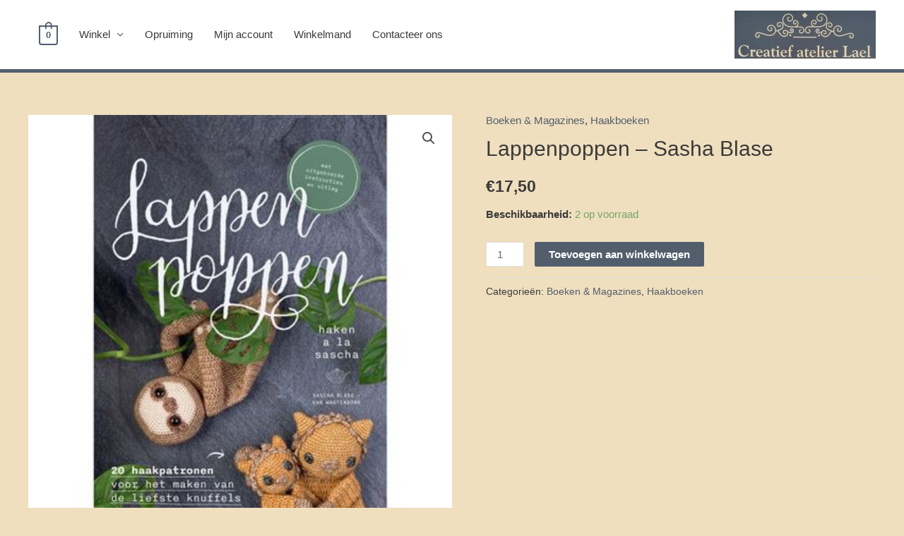

--- FILE ---
content_type: text/html; charset=UTF-8
request_url: https://www.creatiefatelierlael.be/product/lappenpoppen-sasha-blase/
body_size: 22193
content:
<!DOCTYPE html>
<html lang="nl-NL">
<head>
<meta charset="UTF-8">
<meta name="viewport" content="width=device-width, initial-scale=1">
<link rel="profile" href="https://gmpg.org/xfn/11">

<title>Lappenpoppen &#8211; Sasha Blase &#8211; Creatief Atelier Lael</title>
<meta name='robots' content='max-image-preview:large' />
<link rel='dns-prefetch' href='//use.fontawesome.com' />
<link rel="alternate" type="application/rss+xml" title="Creatief Atelier Lael &raquo; feed" href="https://www.creatiefatelierlael.be/feed/" />
<link rel="alternate" type="application/rss+xml" title="Creatief Atelier Lael &raquo; reactiesfeed" href="https://www.creatiefatelierlael.be/comments/feed/" />
<script>
window._wpemojiSettings = {"baseUrl":"https:\/\/s.w.org\/images\/core\/emoji\/14.0.0\/72x72\/","ext":".png","svgUrl":"https:\/\/s.w.org\/images\/core\/emoji\/14.0.0\/svg\/","svgExt":".svg","source":{"concatemoji":"https:\/\/www.creatiefatelierlael.be\/wp-includes\/js\/wp-emoji-release.min.js?ver=6.2.8"}};
/*! This file is auto-generated */
!function(e,a,t){var n,r,o,i=a.createElement("canvas"),p=i.getContext&&i.getContext("2d");function s(e,t){p.clearRect(0,0,i.width,i.height),p.fillText(e,0,0);e=i.toDataURL();return p.clearRect(0,0,i.width,i.height),p.fillText(t,0,0),e===i.toDataURL()}function c(e){var t=a.createElement("script");t.src=e,t.defer=t.type="text/javascript",a.getElementsByTagName("head")[0].appendChild(t)}for(o=Array("flag","emoji"),t.supports={everything:!0,everythingExceptFlag:!0},r=0;r<o.length;r++)t.supports[o[r]]=function(e){if(p&&p.fillText)switch(p.textBaseline="top",p.font="600 32px Arial",e){case"flag":return s("\ud83c\udff3\ufe0f\u200d\u26a7\ufe0f","\ud83c\udff3\ufe0f\u200b\u26a7\ufe0f")?!1:!s("\ud83c\uddfa\ud83c\uddf3","\ud83c\uddfa\u200b\ud83c\uddf3")&&!s("\ud83c\udff4\udb40\udc67\udb40\udc62\udb40\udc65\udb40\udc6e\udb40\udc67\udb40\udc7f","\ud83c\udff4\u200b\udb40\udc67\u200b\udb40\udc62\u200b\udb40\udc65\u200b\udb40\udc6e\u200b\udb40\udc67\u200b\udb40\udc7f");case"emoji":return!s("\ud83e\udef1\ud83c\udffb\u200d\ud83e\udef2\ud83c\udfff","\ud83e\udef1\ud83c\udffb\u200b\ud83e\udef2\ud83c\udfff")}return!1}(o[r]),t.supports.everything=t.supports.everything&&t.supports[o[r]],"flag"!==o[r]&&(t.supports.everythingExceptFlag=t.supports.everythingExceptFlag&&t.supports[o[r]]);t.supports.everythingExceptFlag=t.supports.everythingExceptFlag&&!t.supports.flag,t.DOMReady=!1,t.readyCallback=function(){t.DOMReady=!0},t.supports.everything||(n=function(){t.readyCallback()},a.addEventListener?(a.addEventListener("DOMContentLoaded",n,!1),e.addEventListener("load",n,!1)):(e.attachEvent("onload",n),a.attachEvent("onreadystatechange",function(){"complete"===a.readyState&&t.readyCallback()})),(e=t.source||{}).concatemoji?c(e.concatemoji):e.wpemoji&&e.twemoji&&(c(e.twemoji),c(e.wpemoji)))}(window,document,window._wpemojiSettings);
</script>
<style>
img.wp-smiley,
img.emoji {
	display: inline !important;
	border: none !important;
	box-shadow: none !important;
	height: 1em !important;
	width: 1em !important;
	margin: 0 0.07em !important;
	vertical-align: -0.1em !important;
	background: none !important;
	padding: 0 !important;
}
</style>
	<link rel='stylesheet' id='astra-theme-css-css' href='https://www.creatiefatelierlael.be/wp-content/themes/astra/assets/css/minified/style.min.css?ver=3.9.3' media='all' />
<style id='astra-theme-css-inline-css'>
.ast-no-sidebar .entry-content .alignfull {margin-left: calc( -50vw + 50%);margin-right: calc( -50vw + 50%);max-width: 100vw;width: 100vw;}.ast-no-sidebar .entry-content .alignwide {margin-left: calc(-41vw + 50%);margin-right: calc(-41vw + 50%);max-width: unset;width: unset;}.ast-no-sidebar .entry-content .alignfull .alignfull,.ast-no-sidebar .entry-content .alignfull .alignwide,.ast-no-sidebar .entry-content .alignwide .alignfull,.ast-no-sidebar .entry-content .alignwide .alignwide,.ast-no-sidebar .entry-content .wp-block-column .alignfull,.ast-no-sidebar .entry-content .wp-block-column .alignwide{width: 100%;margin-left: auto;margin-right: auto;}.wp-block-gallery,.blocks-gallery-grid {margin: 0;}.wp-block-separator {max-width: 100px;}.wp-block-separator.is-style-wide,.wp-block-separator.is-style-dots {max-width: none;}.entry-content .has-2-columns .wp-block-column:first-child {padding-right: 10px;}.entry-content .has-2-columns .wp-block-column:last-child {padding-left: 10px;}@media (max-width: 782px) {.entry-content .wp-block-columns .wp-block-column {flex-basis: 100%;}.entry-content .has-2-columns .wp-block-column:first-child {padding-right: 0;}.entry-content .has-2-columns .wp-block-column:last-child {padding-left: 0;}}body .entry-content .wp-block-latest-posts {margin-left: 0;}body .entry-content .wp-block-latest-posts li {list-style: none;}.ast-no-sidebar .ast-container .entry-content .wp-block-latest-posts {margin-left: 0;}.ast-header-break-point .entry-content .alignwide {margin-left: auto;margin-right: auto;}.entry-content .blocks-gallery-item img {margin-bottom: auto;}.wp-block-pullquote {border-top: 4px solid #555d66;border-bottom: 4px solid #555d66;color: #40464d;}:root{--ast-container-default-xlg-padding:6.67em;--ast-container-default-lg-padding:5.67em;--ast-container-default-slg-padding:4.34em;--ast-container-default-md-padding:3.34em;--ast-container-default-sm-padding:6.67em;--ast-container-default-xs-padding:2.4em;--ast-container-default-xxs-padding:1.4em;}html{font-size:93.75%;}a,.page-title{color:#525e6c;}a:hover,a:focus{color:#3a3a3a;}body,button,input,select,textarea,.ast-button,.ast-custom-button{font-family:-apple-system,BlinkMacSystemFont,Segoe UI,Roboto,Oxygen-Sans,Ubuntu,Cantarell,Helvetica Neue,sans-serif;font-weight:500;font-size:15px;font-size:1rem;}blockquote{color:#000000;}.site-title{font-size:35px;font-size:2.3333333333333rem;display:none;}header .custom-logo-link img{max-width:200px;}.astra-logo-svg{width:200px;}.ast-archive-description .ast-archive-title{font-size:40px;font-size:2.6666666666667rem;}.site-header .site-description{font-size:15px;font-size:1rem;display:none;}.entry-title{font-size:40px;font-size:2.6666666666667rem;}h1,.entry-content h1{font-size:40px;font-size:2.6666666666667rem;}h2,.entry-content h2{font-size:30px;font-size:2rem;}h3,.entry-content h3{font-size:25px;font-size:1.6666666666667rem;}h4,.entry-content h4{font-size:20px;font-size:1.3333333333333rem;}h5,.entry-content h5{font-size:18px;font-size:1.2rem;}h6,.entry-content h6{font-size:15px;font-size:1rem;}.ast-single-post .entry-title,.page-title{font-size:30px;font-size:2rem;}::selection{background-color:#525e6c;color:#ffffff;}body,h1,.entry-title a,.entry-content h1,h2,.entry-content h2,h3,.entry-content h3,h4,.entry-content h4,h5,.entry-content h5,h6,.entry-content h6{color:#3a3a3a;}.tagcloud a:hover,.tagcloud a:focus,.tagcloud a.current-item{color:#ffffff;border-color:#525e6c;background-color:#525e6c;}input:focus,input[type="text"]:focus,input[type="email"]:focus,input[type="url"]:focus,input[type="password"]:focus,input[type="reset"]:focus,input[type="search"]:focus,textarea:focus{border-color:#525e6c;}input[type="radio"]:checked,input[type=reset],input[type="checkbox"]:checked,input[type="checkbox"]:hover:checked,input[type="checkbox"]:focus:checked,input[type=range]::-webkit-slider-thumb{border-color:#525e6c;background-color:#525e6c;box-shadow:none;}.site-footer a:hover + .post-count,.site-footer a:focus + .post-count{background:#525e6c;border-color:#525e6c;}.single .nav-links .nav-previous,.single .nav-links .nav-next{color:#525e6c;}.entry-meta,.entry-meta *{line-height:1.45;color:#525e6c;}.entry-meta a:hover,.entry-meta a:hover *,.entry-meta a:focus,.entry-meta a:focus *,.page-links > .page-link,.page-links .page-link:hover,.post-navigation a:hover{color:#3a3a3a;}#cat option,.secondary .calendar_wrap thead a,.secondary .calendar_wrap thead a:visited{color:#525e6c;}.secondary .calendar_wrap #today,.ast-progress-val span{background:#525e6c;}.secondary a:hover + .post-count,.secondary a:focus + .post-count{background:#525e6c;border-color:#525e6c;}.calendar_wrap #today > a{color:#ffffff;}.page-links .page-link,.single .post-navigation a{color:#525e6c;}.widget-title{font-size:21px;font-size:1.4rem;color:#3a3a3a;}.main-header-menu .menu-link,.ast-header-custom-item a{color:#3a3a3a;}.main-header-menu .menu-item:hover > .menu-link,.main-header-menu .menu-item:hover > .ast-menu-toggle,.main-header-menu .ast-masthead-custom-menu-items a:hover,.main-header-menu .menu-item.focus > .menu-link,.main-header-menu .menu-item.focus > .ast-menu-toggle,.main-header-menu .current-menu-item > .menu-link,.main-header-menu .current-menu-ancestor > .menu-link,.main-header-menu .current-menu-item > .ast-menu-toggle,.main-header-menu .current-menu-ancestor > .ast-menu-toggle{color:#525e6c;}.header-main-layout-3 .ast-main-header-bar-alignment{margin-right:auto;}.header-main-layout-2 .site-header-section-left .ast-site-identity{text-align:left;}.site-logo-img img{ transition:all 0.2s linear;}.ast-header-break-point .ast-mobile-menu-buttons-minimal.menu-toggle{background:transparent;color:#ffffff;}.ast-header-break-point .ast-mobile-menu-buttons-outline.menu-toggle{background:transparent;border:1px solid #ffffff;color:#ffffff;}.ast-header-break-point .ast-mobile-menu-buttons-fill.menu-toggle{background:#ffffff;color:#000000;}.footer-adv .footer-adv-overlay{border-top-style:solid;border-top-color:#7a7a7a;}.wp-block-buttons.aligncenter{justify-content:center;}@media (min-width:1200px){.wp-block-group .has-background{padding:20px;}}.wp-block-image.aligncenter{margin-left:auto;margin-right:auto;}.wp-block-table.aligncenter{margin-left:auto;margin-right:auto;}@media (max-width:921px){.ast-separate-container #primary,.ast-separate-container #secondary{padding:1.5em 0;}#primary,#secondary{padding:1.5em 0;margin:0;}.ast-left-sidebar #content > .ast-container{display:flex;flex-direction:column-reverse;width:100%;}.ast-separate-container .ast-article-post,.ast-separate-container .ast-article-single{padding:1.5em 2.14em;}.ast-author-box img.avatar{margin:20px 0 0 0;}}@media (min-width:922px){.ast-separate-container.ast-right-sidebar #primary,.ast-separate-container.ast-left-sidebar #primary{border:0;}.search-no-results.ast-separate-container #primary{margin-bottom:4em;}}.wp-block-button .wp-block-button__link{color:#ffffff;}.wp-block-button .wp-block-button__link:hover,.wp-block-button .wp-block-button__link:focus{color:#ffffff;background-color:#3a3a3a;border-color:#3a3a3a;}.wp-block-button .wp-block-button__link{border-top-width:0;border-right-width:0;border-left-width:0;border-bottom-width:0;border-color:#525e6c;background-color:#525e6c;color:#ffffff;font-family:inherit;font-weight:inherit;line-height:1;border-radius:2px;padding-top:10px;padding-right:40px;padding-bottom:10px;padding-left:40px;}.menu-toggle,button,.ast-button,.ast-custom-button,.button,input#submit,input[type="button"],input[type="submit"],input[type="reset"]{border-style:solid;border-top-width:0;border-right-width:0;border-left-width:0;border-bottom-width:0;color:#ffffff;border-color:#525e6c;background-color:#525e6c;border-radius:2px;padding-top:10px;padding-right:40px;padding-bottom:10px;padding-left:40px;font-family:inherit;font-weight:inherit;line-height:1;}button:focus,.menu-toggle:hover,button:hover,.ast-button:hover,.ast-custom-button:hover .button:hover,.ast-custom-button:hover ,input[type=reset]:hover,input[type=reset]:focus,input#submit:hover,input#submit:focus,input[type="button"]:hover,input[type="button"]:focus,input[type="submit"]:hover,input[type="submit"]:focus{color:#ffffff;background-color:#3a3a3a;border-color:#3a3a3a;}@media (min-width:544px){.ast-container{max-width:100%;}}@media (max-width:544px){.ast-separate-container .ast-article-post,.ast-separate-container .ast-article-single,.ast-separate-container .comments-title,.ast-separate-container .ast-archive-description{padding:1.5em 1em;}.ast-separate-container #content .ast-container{padding-left:0.54em;padding-right:0.54em;}.ast-separate-container .ast-comment-list li.depth-1{padding:1.5em 1em;margin-bottom:1.5em;}.ast-separate-container .ast-comment-list .bypostauthor{padding:.5em;}.ast-search-menu-icon.ast-dropdown-active .search-field{width:170px;}.site-branding img,.site-header .site-logo-img .custom-logo-link img{max-width:100%;}}@media (max-width:921px){.ast-mobile-header-stack .main-header-bar .ast-search-menu-icon{display:inline-block;}.ast-header-break-point.ast-header-custom-item-outside .ast-mobile-header-stack .main-header-bar .ast-search-icon{margin:0;}.ast-comment-avatar-wrap img{max-width:2.5em;}.ast-separate-container .ast-comment-list li.depth-1{padding:1.5em 2.14em;}.ast-separate-container .comment-respond{padding:2em 2.14em;}.ast-comment-meta{padding:0 1.8888em 1.3333em;}}body,.ast-separate-container{background-color:#efdfbe;;}.ast-no-sidebar.ast-separate-container .entry-content .alignfull {margin-left: -6.67em;margin-right: -6.67em;width: auto;}@media (max-width: 1200px) {.ast-no-sidebar.ast-separate-container .entry-content .alignfull {margin-left: -2.4em;margin-right: -2.4em;}}@media (max-width: 768px) {.ast-no-sidebar.ast-separate-container .entry-content .alignfull {margin-left: -2.14em;margin-right: -2.14em;}}@media (max-width: 544px) {.ast-no-sidebar.ast-separate-container .entry-content .alignfull {margin-left: -1em;margin-right: -1em;}}.ast-no-sidebar.ast-separate-container .entry-content .alignwide {margin-left: -20px;margin-right: -20px;}.ast-no-sidebar.ast-separate-container .entry-content .wp-block-column .alignfull,.ast-no-sidebar.ast-separate-container .entry-content .wp-block-column .alignwide {margin-left: auto;margin-right: auto;width: 100%;}@media (max-width:921px){.site-title{display:none;}.ast-archive-description .ast-archive-title{font-size:40px;}.site-header .site-description{display:none;}.entry-title{font-size:30px;}h1,.entry-content h1{font-size:30px;}h2,.entry-content h2{font-size:25px;}h3,.entry-content h3{font-size:20px;}.ast-single-post .entry-title,.page-title{font-size:30px;}}@media (max-width:544px){.site-title{display:none;}.ast-archive-description .ast-archive-title{font-size:40px;}.site-header .site-description{display:none;}.entry-title{font-size:30px;}h1,.entry-content h1{font-size:30px;}h2,.entry-content h2{font-size:25px;}h3,.entry-content h3{font-size:20px;}.ast-single-post .entry-title,.page-title{font-size:30px;}}@media (max-width:921px){html{font-size:85.5%;}}@media (max-width:544px){html{font-size:85.5%;}}@media (min-width:922px){.ast-container{max-width:1240px;}}@font-face {font-family: "Astra";src: url(https://www.creatiefatelierlael.be/wp-content/themes/astra/assets/fonts/astra.woff) format("woff"),url(https://www.creatiefatelierlael.be/wp-content/themes/astra/assets/fonts/astra.ttf) format("truetype"),url(https://www.creatiefatelierlael.be/wp-content/themes/astra/assets/fonts/astra.svg#astra) format("svg");font-weight: normal;font-style: normal;font-display: fallback;}@media (max-width:921px) {.main-header-bar .main-header-bar-navigation{display:none;}}.ast-desktop .main-header-menu.submenu-with-border .sub-menu,.ast-desktop .main-header-menu.submenu-with-border .astra-full-megamenu-wrapper{border-color:#525e6c;}.ast-desktop .main-header-menu.submenu-with-border .sub-menu{border-top-width:2px;border-right-width:0px;border-left-width:0px;border-bottom-width:0px;border-style:solid;}.ast-desktop .main-header-menu.submenu-with-border .sub-menu .sub-menu{top:-2px;}.ast-desktop .main-header-menu.submenu-with-border .sub-menu .menu-link,.ast-desktop .main-header-menu.submenu-with-border .children .menu-link{border-bottom-width:0px;border-style:solid;border-color:#eaeaea;}@media (min-width:922px){.main-header-menu .sub-menu .menu-item.ast-left-align-sub-menu:hover > .sub-menu,.main-header-menu .sub-menu .menu-item.ast-left-align-sub-menu.focus > .sub-menu{margin-left:-0px;}}.ast-small-footer{border-top-style:solid;border-top-width:1px;border-top-color:#7a7a7a;}.ast-small-footer-wrap{text-align:center;}.ast-header-break-point.ast-header-custom-item-inside .main-header-bar .main-header-bar-navigation .ast-search-icon {display: none;}.ast-header-break-point.ast-header-custom-item-inside .main-header-bar .ast-search-menu-icon .search-form {padding: 0;display: block;overflow: hidden;}.ast-header-break-point .ast-header-custom-item .widget:last-child {margin-bottom: 1em;}.ast-header-custom-item .widget {margin: 0.5em;display: inline-block;vertical-align: middle;}.ast-header-custom-item .widget p {margin-bottom: 0;}.ast-header-custom-item .widget li {width: auto;}.ast-header-custom-item-inside .button-custom-menu-item .menu-link {display: none;}.ast-header-custom-item-inside.ast-header-break-point .button-custom-menu-item .ast-custom-button-link {display: none;}.ast-header-custom-item-inside.ast-header-break-point .button-custom-menu-item .menu-link {display: block;}.ast-header-break-point.ast-header-custom-item-outside .main-header-bar .ast-search-icon {margin-right: 1em;}.ast-header-break-point.ast-header-custom-item-inside .main-header-bar .ast-search-menu-icon .search-field,.ast-header-break-point.ast-header-custom-item-inside .main-header-bar .ast-search-menu-icon.ast-inline-search .search-field {width: 100%;padding-right: 5.5em;}.ast-header-break-point.ast-header-custom-item-inside .main-header-bar .ast-search-menu-icon .search-submit {display: block;position: absolute;height: 100%;top: 0;right: 0;padding: 0 1em;border-radius: 0;}.ast-header-break-point .ast-header-custom-item .ast-masthead-custom-menu-items {padding-left: 20px;padding-right: 20px;margin-bottom: 1em;margin-top: 1em;}.ast-header-custom-item-inside.ast-header-break-point .button-custom-menu-item {padding-left: 0;padding-right: 0;margin-top: 0;margin-bottom: 0;}.astra-icon-down_arrow::after {content: "\e900";font-family: Astra;}.astra-icon-close::after {content: "\e5cd";font-family: Astra;}.astra-icon-drag_handle::after {content: "\e25d";font-family: Astra;}.astra-icon-format_align_justify::after {content: "\e235";font-family: Astra;}.astra-icon-menu::after {content: "\e5d2";font-family: Astra;}.astra-icon-reorder::after {content: "\e8fe";font-family: Astra;}.astra-icon-search::after {content: "\e8b6";font-family: Astra;}.astra-icon-zoom_in::after {content: "\e56b";font-family: Astra;}.astra-icon-check-circle::after {content: "\e901";font-family: Astra;}.astra-icon-shopping-cart::after {content: "\f07a";font-family: Astra;}.astra-icon-shopping-bag::after {content: "\f290";font-family: Astra;}.astra-icon-shopping-basket::after {content: "\f291";font-family: Astra;}.astra-icon-circle-o::after {content: "\e903";font-family: Astra;}.astra-icon-certificate::after {content: "\e902";font-family: Astra;}blockquote {padding: 1.2em;}:root .has-ast-global-color-0-color{color:var(--ast-global-color-0);}:root .has-ast-global-color-0-background-color{background-color:var(--ast-global-color-0);}:root .wp-block-button .has-ast-global-color-0-color{color:var(--ast-global-color-0);}:root .wp-block-button .has-ast-global-color-0-background-color{background-color:var(--ast-global-color-0);}:root .has-ast-global-color-1-color{color:var(--ast-global-color-1);}:root .has-ast-global-color-1-background-color{background-color:var(--ast-global-color-1);}:root .wp-block-button .has-ast-global-color-1-color{color:var(--ast-global-color-1);}:root .wp-block-button .has-ast-global-color-1-background-color{background-color:var(--ast-global-color-1);}:root .has-ast-global-color-2-color{color:var(--ast-global-color-2);}:root .has-ast-global-color-2-background-color{background-color:var(--ast-global-color-2);}:root .wp-block-button .has-ast-global-color-2-color{color:var(--ast-global-color-2);}:root .wp-block-button .has-ast-global-color-2-background-color{background-color:var(--ast-global-color-2);}:root .has-ast-global-color-3-color{color:var(--ast-global-color-3);}:root .has-ast-global-color-3-background-color{background-color:var(--ast-global-color-3);}:root .wp-block-button .has-ast-global-color-3-color{color:var(--ast-global-color-3);}:root .wp-block-button .has-ast-global-color-3-background-color{background-color:var(--ast-global-color-3);}:root .has-ast-global-color-4-color{color:var(--ast-global-color-4);}:root .has-ast-global-color-4-background-color{background-color:var(--ast-global-color-4);}:root .wp-block-button .has-ast-global-color-4-color{color:var(--ast-global-color-4);}:root .wp-block-button .has-ast-global-color-4-background-color{background-color:var(--ast-global-color-4);}:root .has-ast-global-color-5-color{color:var(--ast-global-color-5);}:root .has-ast-global-color-5-background-color{background-color:var(--ast-global-color-5);}:root .wp-block-button .has-ast-global-color-5-color{color:var(--ast-global-color-5);}:root .wp-block-button .has-ast-global-color-5-background-color{background-color:var(--ast-global-color-5);}:root .has-ast-global-color-6-color{color:var(--ast-global-color-6);}:root .has-ast-global-color-6-background-color{background-color:var(--ast-global-color-6);}:root .wp-block-button .has-ast-global-color-6-color{color:var(--ast-global-color-6);}:root .wp-block-button .has-ast-global-color-6-background-color{background-color:var(--ast-global-color-6);}:root .has-ast-global-color-7-color{color:var(--ast-global-color-7);}:root .has-ast-global-color-7-background-color{background-color:var(--ast-global-color-7);}:root .wp-block-button .has-ast-global-color-7-color{color:var(--ast-global-color-7);}:root .wp-block-button .has-ast-global-color-7-background-color{background-color:var(--ast-global-color-7);}:root .has-ast-global-color-8-color{color:var(--ast-global-color-8);}:root .has-ast-global-color-8-background-color{background-color:var(--ast-global-color-8);}:root .wp-block-button .has-ast-global-color-8-color{color:var(--ast-global-color-8);}:root .wp-block-button .has-ast-global-color-8-background-color{background-color:var(--ast-global-color-8);}:root{--ast-global-color-0:#0170B9;--ast-global-color-1:#3a3a3a;--ast-global-color-2:#3a3a3a;--ast-global-color-3:#4B4F58;--ast-global-color-4:#F5F5F5;--ast-global-color-5:#FFFFFF;--ast-global-color-6:#E5E5E5;--ast-global-color-7:#424242;--ast-global-color-8:#000000;}:root {--ast-border-color : #dddddd;}.ast-breadcrumbs .trail-browse,.ast-breadcrumbs .trail-items,.ast-breadcrumbs .trail-items li{display:inline-block;margin:0;padding:0;border:none;background:inherit;text-indent:0;}.ast-breadcrumbs .trail-browse{font-size:inherit;font-style:inherit;font-weight:inherit;color:inherit;}.ast-breadcrumbs .trail-items{list-style:none;}.trail-items li::after{padding:0 0.3em;content:"\00bb";}.trail-items li:last-of-type::after{display:none;}.elementor-template-full-width .ast-container{display:block;}@media (max-width:544px){.elementor-element .elementor-wc-products .woocommerce[class*="columns-"] ul.products li.product{width:auto;margin:0;}.elementor-element .woocommerce .woocommerce-result-count{float:none;}}.ast-header-break-point .main-header-bar{border-bottom-width:5px;border-bottom-color:#525e6c;}@media (min-width:922px){.main-header-bar{border-bottom-width:5px;border-bottom-color:#525e6c;}}.main-header-menu .menu-item, #astra-footer-menu .menu-item, .main-header-bar .ast-masthead-custom-menu-items{-js-display:flex;display:flex;-webkit-box-pack:center;-webkit-justify-content:center;-moz-box-pack:center;-ms-flex-pack:center;justify-content:center;-webkit-box-orient:vertical;-webkit-box-direction:normal;-webkit-flex-direction:column;-moz-box-orient:vertical;-moz-box-direction:normal;-ms-flex-direction:column;flex-direction:column;}.main-header-menu > .menu-item > .menu-link, #astra-footer-menu > .menu-item > .menu-link{height:100%;-webkit-box-align:center;-webkit-align-items:center;-moz-box-align:center;-ms-flex-align:center;align-items:center;-js-display:flex;display:flex;}.ast-primary-menu-disabled .main-header-bar .ast-masthead-custom-menu-items{flex:unset;}.main-header-menu .sub-menu .menu-item.menu-item-has-children > .menu-link:after{position:absolute;right:1em;top:50%;transform:translate(0,-50%) rotate(270deg);}.ast-header-break-point .main-header-bar .main-header-bar-navigation .page_item_has_children > .ast-menu-toggle::before, .ast-header-break-point .main-header-bar .main-header-bar-navigation .menu-item-has-children > .ast-menu-toggle::before, .ast-mobile-popup-drawer .main-header-bar-navigation .menu-item-has-children>.ast-menu-toggle::before, .ast-header-break-point .ast-mobile-header-wrap .main-header-bar-navigation .menu-item-has-children > .ast-menu-toggle::before{font-weight:bold;content:"\e900";font-family:Astra;text-decoration:inherit;display:inline-block;}.ast-header-break-point .main-navigation ul.sub-menu .menu-item .menu-link:before{content:"\e900";font-family:Astra;font-size:.65em;text-decoration:inherit;display:inline-block;transform:translate(0, -2px) rotateZ(270deg);margin-right:5px;}.widget_search .search-form:after{font-family:Astra;font-size:1.2em;font-weight:normal;content:"\e8b6";position:absolute;top:50%;right:15px;transform:translate(0, -50%);}.astra-search-icon::before{content:"\e8b6";font-family:Astra;font-style:normal;font-weight:normal;text-decoration:inherit;text-align:center;-webkit-font-smoothing:antialiased;-moz-osx-font-smoothing:grayscale;z-index:3;}.main-header-bar .main-header-bar-navigation .page_item_has_children > a:after, .main-header-bar .main-header-bar-navigation .menu-item-has-children > a:after, .site-header-focus-item .main-header-bar-navigation .menu-item-has-children > .menu-link:after{content:"\e900";display:inline-block;font-family:Astra;font-size:.6rem;font-weight:bold;text-rendering:auto;-webkit-font-smoothing:antialiased;-moz-osx-font-smoothing:grayscale;margin-left:10px;line-height:normal;}.ast-mobile-popup-drawer .main-header-bar-navigation .ast-submenu-expanded>.ast-menu-toggle::before{transform:rotateX(180deg);}.ast-header-break-point .main-header-bar-navigation .menu-item-has-children > .menu-link:after{display:none;}.ast-separate-container .blog-layout-1, .ast-separate-container .blog-layout-2, .ast-separate-container .blog-layout-3{background-color:transparent;background-image:none;}.ast-separate-container .ast-article-post{background-color:var(--ast-global-color-5);;}@media (max-width:921px){.ast-separate-container .ast-article-post{background-color:var(--ast-global-color-5);;}}@media (max-width:544px){.ast-separate-container .ast-article-post{background-color:var(--ast-global-color-5);;}}.ast-separate-container .ast-article-single:not(.ast-related-post), .ast-separate-container .comments-area .comment-respond,.ast-separate-container .comments-area .ast-comment-list li, .ast-separate-container .ast-woocommerce-container, .ast-separate-container .error-404, .ast-separate-container .no-results, .single.ast-separate-container  .ast-author-meta, .ast-separate-container .related-posts-title-wrapper, .ast-separate-container.ast-two-container #secondary .widget,.ast-separate-container .comments-count-wrapper, .ast-box-layout.ast-plain-container .site-content,.ast-padded-layout.ast-plain-container .site-content, .ast-separate-container .comments-area .comments-title{background-color:var(--ast-global-color-5);;}@media (max-width:921px){.ast-separate-container .ast-article-single:not(.ast-related-post), .ast-separate-container .comments-area .comment-respond,.ast-separate-container .comments-area .ast-comment-list li, .ast-separate-container .ast-woocommerce-container, .ast-separate-container .error-404, .ast-separate-container .no-results, .single.ast-separate-container  .ast-author-meta, .ast-separate-container .related-posts-title-wrapper, .ast-separate-container.ast-two-container #secondary .widget,.ast-separate-container .comments-count-wrapper, .ast-box-layout.ast-plain-container .site-content,.ast-padded-layout.ast-plain-container .site-content, .ast-separate-container .comments-area .comments-title{background-color:var(--ast-global-color-5);;}}@media (max-width:544px){.ast-separate-container .ast-article-single:not(.ast-related-post), .ast-separate-container .comments-area .comment-respond,.ast-separate-container .comments-area .ast-comment-list li, .ast-separate-container .ast-woocommerce-container, .ast-separate-container .error-404, .ast-separate-container .no-results, .single.ast-separate-container  .ast-author-meta, .ast-separate-container .related-posts-title-wrapper, .ast-separate-container.ast-two-container #secondary .widget,.ast-separate-container .comments-count-wrapper, .ast-box-layout.ast-plain-container .site-content,.ast-padded-layout.ast-plain-container .site-content, .ast-separate-container .comments-area .comments-title{background-color:var(--ast-global-color-5);;}}:root{--e-global-color-astglobalcolor0:#0170B9;--e-global-color-astglobalcolor1:#3a3a3a;--e-global-color-astglobalcolor2:#3a3a3a;--e-global-color-astglobalcolor3:#4B4F58;--e-global-color-astglobalcolor4:#F5F5F5;--e-global-color-astglobalcolor5:#FFFFFF;--e-global-color-astglobalcolor6:#E5E5E5;--e-global-color-astglobalcolor7:#424242;--e-global-color-astglobalcolor8:#000000;}
</style>
<link rel='stylesheet' id='astra-menu-animation-css' href='https://www.creatiefatelierlael.be/wp-content/themes/astra/assets/css/minified/menu-animation.min.css?ver=3.9.3' media='all' />
<link rel='stylesheet' id='wp-block-library-css' href='https://www.creatiefatelierlael.be/wp-includes/css/dist/block-library/style.min.css?ver=6.2.8' media='all' />
<style id='font-awesome-svg-styles-default-inline-css'>
.svg-inline--fa {
  display: inline-block;
  height: 1em;
  overflow: visible;
  vertical-align: -.125em;
}
</style>
<link rel='stylesheet' id='font-awesome-svg-styles-css' href='https://www.creatiefatelierlael.be/wp-content/uploads/font-awesome/v5.14.0/css/svg-with-js.css' media='all' />
<style id='global-styles-inline-css'>
body{--wp--preset--color--black: #000000;--wp--preset--color--cyan-bluish-gray: #abb8c3;--wp--preset--color--white: #ffffff;--wp--preset--color--pale-pink: #f78da7;--wp--preset--color--vivid-red: #cf2e2e;--wp--preset--color--luminous-vivid-orange: #ff6900;--wp--preset--color--luminous-vivid-amber: #fcb900;--wp--preset--color--light-green-cyan: #7bdcb5;--wp--preset--color--vivid-green-cyan: #00d084;--wp--preset--color--pale-cyan-blue: #8ed1fc;--wp--preset--color--vivid-cyan-blue: #0693e3;--wp--preset--color--vivid-purple: #9b51e0;--wp--preset--color--ast-global-color-0: var(--ast-global-color-0);--wp--preset--color--ast-global-color-1: var(--ast-global-color-1);--wp--preset--color--ast-global-color-2: var(--ast-global-color-2);--wp--preset--color--ast-global-color-3: var(--ast-global-color-3);--wp--preset--color--ast-global-color-4: var(--ast-global-color-4);--wp--preset--color--ast-global-color-5: var(--ast-global-color-5);--wp--preset--color--ast-global-color-6: var(--ast-global-color-6);--wp--preset--color--ast-global-color-7: var(--ast-global-color-7);--wp--preset--color--ast-global-color-8: var(--ast-global-color-8);--wp--preset--gradient--vivid-cyan-blue-to-vivid-purple: linear-gradient(135deg,rgba(6,147,227,1) 0%,rgb(155,81,224) 100%);--wp--preset--gradient--light-green-cyan-to-vivid-green-cyan: linear-gradient(135deg,rgb(122,220,180) 0%,rgb(0,208,130) 100%);--wp--preset--gradient--luminous-vivid-amber-to-luminous-vivid-orange: linear-gradient(135deg,rgba(252,185,0,1) 0%,rgba(255,105,0,1) 100%);--wp--preset--gradient--luminous-vivid-orange-to-vivid-red: linear-gradient(135deg,rgba(255,105,0,1) 0%,rgb(207,46,46) 100%);--wp--preset--gradient--very-light-gray-to-cyan-bluish-gray: linear-gradient(135deg,rgb(238,238,238) 0%,rgb(169,184,195) 100%);--wp--preset--gradient--cool-to-warm-spectrum: linear-gradient(135deg,rgb(74,234,220) 0%,rgb(151,120,209) 20%,rgb(207,42,186) 40%,rgb(238,44,130) 60%,rgb(251,105,98) 80%,rgb(254,248,76) 100%);--wp--preset--gradient--blush-light-purple: linear-gradient(135deg,rgb(255,206,236) 0%,rgb(152,150,240) 100%);--wp--preset--gradient--blush-bordeaux: linear-gradient(135deg,rgb(254,205,165) 0%,rgb(254,45,45) 50%,rgb(107,0,62) 100%);--wp--preset--gradient--luminous-dusk: linear-gradient(135deg,rgb(255,203,112) 0%,rgb(199,81,192) 50%,rgb(65,88,208) 100%);--wp--preset--gradient--pale-ocean: linear-gradient(135deg,rgb(255,245,203) 0%,rgb(182,227,212) 50%,rgb(51,167,181) 100%);--wp--preset--gradient--electric-grass: linear-gradient(135deg,rgb(202,248,128) 0%,rgb(113,206,126) 100%);--wp--preset--gradient--midnight: linear-gradient(135deg,rgb(2,3,129) 0%,rgb(40,116,252) 100%);--wp--preset--duotone--dark-grayscale: url('#wp-duotone-dark-grayscale');--wp--preset--duotone--grayscale: url('#wp-duotone-grayscale');--wp--preset--duotone--purple-yellow: url('#wp-duotone-purple-yellow');--wp--preset--duotone--blue-red: url('#wp-duotone-blue-red');--wp--preset--duotone--midnight: url('#wp-duotone-midnight');--wp--preset--duotone--magenta-yellow: url('#wp-duotone-magenta-yellow');--wp--preset--duotone--purple-green: url('#wp-duotone-purple-green');--wp--preset--duotone--blue-orange: url('#wp-duotone-blue-orange');--wp--preset--font-size--small: 13px;--wp--preset--font-size--medium: 20px;--wp--preset--font-size--large: 36px;--wp--preset--font-size--x-large: 42px;--wp--preset--spacing--20: 0.44rem;--wp--preset--spacing--30: 0.67rem;--wp--preset--spacing--40: 1rem;--wp--preset--spacing--50: 1.5rem;--wp--preset--spacing--60: 2.25rem;--wp--preset--spacing--70: 3.38rem;--wp--preset--spacing--80: 5.06rem;--wp--preset--shadow--natural: 6px 6px 9px rgba(0, 0, 0, 0.2);--wp--preset--shadow--deep: 12px 12px 50px rgba(0, 0, 0, 0.4);--wp--preset--shadow--sharp: 6px 6px 0px rgba(0, 0, 0, 0.2);--wp--preset--shadow--outlined: 6px 6px 0px -3px rgba(255, 255, 255, 1), 6px 6px rgba(0, 0, 0, 1);--wp--preset--shadow--crisp: 6px 6px 0px rgba(0, 0, 0, 1);}body { margin: 0;--wp--style--global--content-size: var(--wp--custom--ast-content-width-size);--wp--style--global--wide-size: var(--wp--custom--ast-wide-width-size); }.wp-site-blocks > .alignleft { float: left; margin-right: 2em; }.wp-site-blocks > .alignright { float: right; margin-left: 2em; }.wp-site-blocks > .aligncenter { justify-content: center; margin-left: auto; margin-right: auto; }.wp-site-blocks > * { margin-block-start: 0; margin-block-end: 0; }.wp-site-blocks > * + * { margin-block-start: 24px; }body { --wp--style--block-gap: 24px; }body .is-layout-flow > *{margin-block-start: 0;margin-block-end: 0;}body .is-layout-flow > * + *{margin-block-start: 24px;margin-block-end: 0;}body .is-layout-constrained > *{margin-block-start: 0;margin-block-end: 0;}body .is-layout-constrained > * + *{margin-block-start: 24px;margin-block-end: 0;}body .is-layout-flex{gap: 24px;}body .is-layout-flow > .alignleft{float: left;margin-inline-start: 0;margin-inline-end: 2em;}body .is-layout-flow > .alignright{float: right;margin-inline-start: 2em;margin-inline-end: 0;}body .is-layout-flow > .aligncenter{margin-left: auto !important;margin-right: auto !important;}body .is-layout-constrained > .alignleft{float: left;margin-inline-start: 0;margin-inline-end: 2em;}body .is-layout-constrained > .alignright{float: right;margin-inline-start: 2em;margin-inline-end: 0;}body .is-layout-constrained > .aligncenter{margin-left: auto !important;margin-right: auto !important;}body .is-layout-constrained > :where(:not(.alignleft):not(.alignright):not(.alignfull)){max-width: var(--wp--style--global--content-size);margin-left: auto !important;margin-right: auto !important;}body .is-layout-constrained > .alignwide{max-width: var(--wp--style--global--wide-size);}body .is-layout-flex{display: flex;}body .is-layout-flex{flex-wrap: wrap;align-items: center;}body .is-layout-flex > *{margin: 0;}body{padding-top: 0px;padding-right: 0px;padding-bottom: 0px;padding-left: 0px;}a:where(:not(.wp-element-button)){text-decoration: none;}.wp-element-button, .wp-block-button__link{background-color: #32373c;border-width: 0;color: #fff;font-family: inherit;font-size: inherit;line-height: inherit;padding: calc(0.667em + 2px) calc(1.333em + 2px);text-decoration: none;}.has-black-color{color: var(--wp--preset--color--black) !important;}.has-cyan-bluish-gray-color{color: var(--wp--preset--color--cyan-bluish-gray) !important;}.has-white-color{color: var(--wp--preset--color--white) !important;}.has-pale-pink-color{color: var(--wp--preset--color--pale-pink) !important;}.has-vivid-red-color{color: var(--wp--preset--color--vivid-red) !important;}.has-luminous-vivid-orange-color{color: var(--wp--preset--color--luminous-vivid-orange) !important;}.has-luminous-vivid-amber-color{color: var(--wp--preset--color--luminous-vivid-amber) !important;}.has-light-green-cyan-color{color: var(--wp--preset--color--light-green-cyan) !important;}.has-vivid-green-cyan-color{color: var(--wp--preset--color--vivid-green-cyan) !important;}.has-pale-cyan-blue-color{color: var(--wp--preset--color--pale-cyan-blue) !important;}.has-vivid-cyan-blue-color{color: var(--wp--preset--color--vivid-cyan-blue) !important;}.has-vivid-purple-color{color: var(--wp--preset--color--vivid-purple) !important;}.has-ast-global-color-0-color{color: var(--wp--preset--color--ast-global-color-0) !important;}.has-ast-global-color-1-color{color: var(--wp--preset--color--ast-global-color-1) !important;}.has-ast-global-color-2-color{color: var(--wp--preset--color--ast-global-color-2) !important;}.has-ast-global-color-3-color{color: var(--wp--preset--color--ast-global-color-3) !important;}.has-ast-global-color-4-color{color: var(--wp--preset--color--ast-global-color-4) !important;}.has-ast-global-color-5-color{color: var(--wp--preset--color--ast-global-color-5) !important;}.has-ast-global-color-6-color{color: var(--wp--preset--color--ast-global-color-6) !important;}.has-ast-global-color-7-color{color: var(--wp--preset--color--ast-global-color-7) !important;}.has-ast-global-color-8-color{color: var(--wp--preset--color--ast-global-color-8) !important;}.has-black-background-color{background-color: var(--wp--preset--color--black) !important;}.has-cyan-bluish-gray-background-color{background-color: var(--wp--preset--color--cyan-bluish-gray) !important;}.has-white-background-color{background-color: var(--wp--preset--color--white) !important;}.has-pale-pink-background-color{background-color: var(--wp--preset--color--pale-pink) !important;}.has-vivid-red-background-color{background-color: var(--wp--preset--color--vivid-red) !important;}.has-luminous-vivid-orange-background-color{background-color: var(--wp--preset--color--luminous-vivid-orange) !important;}.has-luminous-vivid-amber-background-color{background-color: var(--wp--preset--color--luminous-vivid-amber) !important;}.has-light-green-cyan-background-color{background-color: var(--wp--preset--color--light-green-cyan) !important;}.has-vivid-green-cyan-background-color{background-color: var(--wp--preset--color--vivid-green-cyan) !important;}.has-pale-cyan-blue-background-color{background-color: var(--wp--preset--color--pale-cyan-blue) !important;}.has-vivid-cyan-blue-background-color{background-color: var(--wp--preset--color--vivid-cyan-blue) !important;}.has-vivid-purple-background-color{background-color: var(--wp--preset--color--vivid-purple) !important;}.has-ast-global-color-0-background-color{background-color: var(--wp--preset--color--ast-global-color-0) !important;}.has-ast-global-color-1-background-color{background-color: var(--wp--preset--color--ast-global-color-1) !important;}.has-ast-global-color-2-background-color{background-color: var(--wp--preset--color--ast-global-color-2) !important;}.has-ast-global-color-3-background-color{background-color: var(--wp--preset--color--ast-global-color-3) !important;}.has-ast-global-color-4-background-color{background-color: var(--wp--preset--color--ast-global-color-4) !important;}.has-ast-global-color-5-background-color{background-color: var(--wp--preset--color--ast-global-color-5) !important;}.has-ast-global-color-6-background-color{background-color: var(--wp--preset--color--ast-global-color-6) !important;}.has-ast-global-color-7-background-color{background-color: var(--wp--preset--color--ast-global-color-7) !important;}.has-ast-global-color-8-background-color{background-color: var(--wp--preset--color--ast-global-color-8) !important;}.has-black-border-color{border-color: var(--wp--preset--color--black) !important;}.has-cyan-bluish-gray-border-color{border-color: var(--wp--preset--color--cyan-bluish-gray) !important;}.has-white-border-color{border-color: var(--wp--preset--color--white) !important;}.has-pale-pink-border-color{border-color: var(--wp--preset--color--pale-pink) !important;}.has-vivid-red-border-color{border-color: var(--wp--preset--color--vivid-red) !important;}.has-luminous-vivid-orange-border-color{border-color: var(--wp--preset--color--luminous-vivid-orange) !important;}.has-luminous-vivid-amber-border-color{border-color: var(--wp--preset--color--luminous-vivid-amber) !important;}.has-light-green-cyan-border-color{border-color: var(--wp--preset--color--light-green-cyan) !important;}.has-vivid-green-cyan-border-color{border-color: var(--wp--preset--color--vivid-green-cyan) !important;}.has-pale-cyan-blue-border-color{border-color: var(--wp--preset--color--pale-cyan-blue) !important;}.has-vivid-cyan-blue-border-color{border-color: var(--wp--preset--color--vivid-cyan-blue) !important;}.has-vivid-purple-border-color{border-color: var(--wp--preset--color--vivid-purple) !important;}.has-ast-global-color-0-border-color{border-color: var(--wp--preset--color--ast-global-color-0) !important;}.has-ast-global-color-1-border-color{border-color: var(--wp--preset--color--ast-global-color-1) !important;}.has-ast-global-color-2-border-color{border-color: var(--wp--preset--color--ast-global-color-2) !important;}.has-ast-global-color-3-border-color{border-color: var(--wp--preset--color--ast-global-color-3) !important;}.has-ast-global-color-4-border-color{border-color: var(--wp--preset--color--ast-global-color-4) !important;}.has-ast-global-color-5-border-color{border-color: var(--wp--preset--color--ast-global-color-5) !important;}.has-ast-global-color-6-border-color{border-color: var(--wp--preset--color--ast-global-color-6) !important;}.has-ast-global-color-7-border-color{border-color: var(--wp--preset--color--ast-global-color-7) !important;}.has-ast-global-color-8-border-color{border-color: var(--wp--preset--color--ast-global-color-8) !important;}.has-vivid-cyan-blue-to-vivid-purple-gradient-background{background: var(--wp--preset--gradient--vivid-cyan-blue-to-vivid-purple) !important;}.has-light-green-cyan-to-vivid-green-cyan-gradient-background{background: var(--wp--preset--gradient--light-green-cyan-to-vivid-green-cyan) !important;}.has-luminous-vivid-amber-to-luminous-vivid-orange-gradient-background{background: var(--wp--preset--gradient--luminous-vivid-amber-to-luminous-vivid-orange) !important;}.has-luminous-vivid-orange-to-vivid-red-gradient-background{background: var(--wp--preset--gradient--luminous-vivid-orange-to-vivid-red) !important;}.has-very-light-gray-to-cyan-bluish-gray-gradient-background{background: var(--wp--preset--gradient--very-light-gray-to-cyan-bluish-gray) !important;}.has-cool-to-warm-spectrum-gradient-background{background: var(--wp--preset--gradient--cool-to-warm-spectrum) !important;}.has-blush-light-purple-gradient-background{background: var(--wp--preset--gradient--blush-light-purple) !important;}.has-blush-bordeaux-gradient-background{background: var(--wp--preset--gradient--blush-bordeaux) !important;}.has-luminous-dusk-gradient-background{background: var(--wp--preset--gradient--luminous-dusk) !important;}.has-pale-ocean-gradient-background{background: var(--wp--preset--gradient--pale-ocean) !important;}.has-electric-grass-gradient-background{background: var(--wp--preset--gradient--electric-grass) !important;}.has-midnight-gradient-background{background: var(--wp--preset--gradient--midnight) !important;}.has-small-font-size{font-size: var(--wp--preset--font-size--small) !important;}.has-medium-font-size{font-size: var(--wp--preset--font-size--medium) !important;}.has-large-font-size{font-size: var(--wp--preset--font-size--large) !important;}.has-x-large-font-size{font-size: var(--wp--preset--font-size--x-large) !important;}
.wp-block-navigation a:where(:not(.wp-element-button)){color: inherit;}
.wp-block-pullquote{font-size: 1.5em;line-height: 1.6;}
</style>
<link rel='stylesheet' id='contact-form-7-css' href='https://www.creatiefatelierlael.be/wp-content/plugins/contact-form-7/includes/css/styles.css?ver=5.8.7' media='all' />
<link rel='stylesheet' id='astra-contact-form-7-css' href='https://www.creatiefatelierlael.be/wp-content/themes/astra/assets/css/minified/compatibility/contact-form-7-main.min.css?ver=3.9.3' media='all' />
<link rel='stylesheet' id='photoswipe-css' href='https://www.creatiefatelierlael.be/wp-content/plugins/woocommerce/assets/css/photoswipe/photoswipe.min.css?ver=8.2.4' media='all' />
<link rel='stylesheet' id='photoswipe-default-skin-css' href='https://www.creatiefatelierlael.be/wp-content/plugins/woocommerce/assets/css/photoswipe/default-skin/default-skin.min.css?ver=8.2.4' media='all' />
<link rel='stylesheet' id='woocommerce-layout-css' href='https://www.creatiefatelierlael.be/wp-content/themes/astra/assets/css/minified/compatibility/woocommerce/woocommerce-layout.min.css?ver=3.9.3' media='all' />
<link rel='stylesheet' id='woocommerce-smallscreen-css' href='https://www.creatiefatelierlael.be/wp-content/themes/astra/assets/css/minified/compatibility/woocommerce/woocommerce-smallscreen.min.css?ver=3.9.3' media='only screen and (max-width: 921px)' />
<link rel='stylesheet' id='woocommerce-general-css' href='https://www.creatiefatelierlael.be/wp-content/themes/astra/assets/css/minified/compatibility/woocommerce/woocommerce.min.css?ver=3.9.3' media='all' />
<style id='woocommerce-general-inline-css'>

					.woocommerce .woocommerce-result-count, .woocommerce-page .woocommerce-result-count {
						float: left;
					}

					.woocommerce .woocommerce-ordering {
						float: right;
						margin-bottom: 2.5em;
					}
				#customer_details h3:not(.elementor-widget-woocommerce-checkout-page h3){font-size:1.2rem;padding:20px 0 14px;margin:0 0 20px;border-bottom:1px solid var(--ast-border-color);font-weight:700;}form #order_review_heading:not(.elementor-widget-woocommerce-checkout-page #order_review_heading){border-width:2px 2px 0 2px;border-style:solid;font-size:1.2rem;margin:0;padding:1.5em 1.5em 1em;border-color:var(--ast-border-color);font-weight:700;}form #order_review:not(.elementor-widget-woocommerce-checkout-page #order_review){padding:0 2em;border-width:0 2px 2px;border-style:solid;border-color:var(--ast-border-color);}ul#shipping_method li:not(.elementor-widget-woocommerce-cart #shipping_method li){margin:0;padding:0.25em 0 0.25em 22px;text-indent:-22px;list-style:none outside;}.woocommerce span.onsale, .wc-block-grid__product .wc-block-grid__product-onsale{background-color:#525e6c;color:#ffffff;}.woocommerce a.button, .woocommerce button.button, .woocommerce .woocommerce-message a.button, .woocommerce #respond input#submit.alt, .woocommerce a.button.alt, .woocommerce button.button.alt, .woocommerce input.button.alt, .woocommerce input.button,.woocommerce input.button:disabled, .woocommerce input.button:disabled[disabled], .woocommerce input.button:disabled:hover, .woocommerce input.button:disabled[disabled]:hover, .woocommerce #respond input#submit, .woocommerce button.button.alt.disabled, .wc-block-grid__products .wc-block-grid__product .wp-block-button__link, .wc-block-grid__product-onsale{color:#ffffff;border-color:#525e6c;background-color:#525e6c;}.woocommerce a.button:hover, .woocommerce button.button:hover, .woocommerce .woocommerce-message a.button:hover,.woocommerce #respond input#submit:hover,.woocommerce #respond input#submit.alt:hover, .woocommerce a.button.alt:hover, .woocommerce button.button.alt:hover, .woocommerce input.button.alt:hover, .woocommerce input.button:hover, .woocommerce button.button.alt.disabled:hover, .wc-block-grid__products .wc-block-grid__product .wp-block-button__link:hover{color:#ffffff;border-color:#3a3a3a;background-color:#3a3a3a;}.woocommerce-message, .woocommerce-info{border-top-color:#525e6c;}.woocommerce-message::before,.woocommerce-info::before{color:#525e6c;}.woocommerce ul.products li.product .price, .woocommerce div.product p.price, .woocommerce div.product span.price, .widget_layered_nav_filters ul li.chosen a, .woocommerce-page ul.products li.product .ast-woo-product-category, .wc-layered-nav-rating a{color:#3a3a3a;}.woocommerce nav.woocommerce-pagination ul,.woocommerce nav.woocommerce-pagination ul li{border-color:#525e6c;}.woocommerce nav.woocommerce-pagination ul li a:focus, .woocommerce nav.woocommerce-pagination ul li a:hover, .woocommerce nav.woocommerce-pagination ul li span.current{background:#525e6c;color:#ffffff;}.woocommerce-MyAccount-navigation-link.is-active a{color:#3a3a3a;}.woocommerce .widget_price_filter .ui-slider .ui-slider-range, .woocommerce .widget_price_filter .ui-slider .ui-slider-handle{background-color:#525e6c;}.woocommerce a.button, .woocommerce button.button, .woocommerce .woocommerce-message a.button, .woocommerce #respond input#submit.alt, .woocommerce a.button.alt, .woocommerce button.button.alt, .woocommerce input.button.alt, .woocommerce input.button,.woocommerce-cart table.cart td.actions .button, .woocommerce form.checkout_coupon .button, .woocommerce #respond input#submit, .wc-block-grid__products .wc-block-grid__product .wp-block-button__link{border-radius:2px;padding-top:10px;padding-right:40px;padding-bottom:10px;padding-left:40px;}.woocommerce .woocommerce-cart-form button[name="update_cart"]:disabled{color:#ffffff;}.woocommerce .star-rating, .woocommerce .comment-form-rating .stars a, .woocommerce .star-rating::before{color:var(--ast-global-color-3);}.woocommerce div.product .woocommerce-tabs ul.tabs li.active:before,  .woocommerce div.ast-product-tabs-layout-vertical .woocommerce-tabs ul.tabs li:hover::before{background:#525e6c;}.ast-site-header-cart a{color:#3a3a3a;}.ast-site-header-cart a:focus, .ast-site-header-cart a:hover, .ast-site-header-cart .current-menu-item a{color:#525e6c;}.ast-cart-menu-wrap .count, .ast-cart-menu-wrap .count:after{border-color:#525e6c;color:#525e6c;}.ast-cart-menu-wrap:hover .count{color:#ffffff;background-color:#525e6c;}.ast-site-header-cart .widget_shopping_cart .total .woocommerce-Price-amount{color:#525e6c;}.woocommerce a.remove:hover, .ast-woocommerce-cart-menu .main-header-menu .woocommerce-custom-menu-item .menu-item:hover > .menu-link.remove:hover{color:#525e6c;border-color:#525e6c;background-color:#ffffff;}.ast-site-header-cart .widget_shopping_cart .buttons .button.checkout, .woocommerce .widget_shopping_cart .woocommerce-mini-cart__buttons .checkout.wc-forward{color:#ffffff;border-color:#3a3a3a;background-color:#3a3a3a;}.site-header .ast-site-header-cart-data .button.wc-forward, .site-header .ast-site-header-cart-data .button.wc-forward:hover{color:#ffffff;}.below-header-user-select .ast-site-header-cart .widget, .ast-above-header-section .ast-site-header-cart .widget a, .below-header-user-select .ast-site-header-cart .widget_shopping_cart a{color:#3a3a3a;}.below-header-user-select .ast-site-header-cart .widget_shopping_cart a:hover, .ast-above-header-section .ast-site-header-cart .widget_shopping_cart a:hover, .below-header-user-select .ast-site-header-cart .widget_shopping_cart a.remove:hover, .ast-above-header-section .ast-site-header-cart .widget_shopping_cart a.remove:hover{color:#525e6c;}.woocommerce ul.product-categories > li ul li:before{content:"\e900";padding:0 5px 0 5px;display:inline-block;font-family:Astra;transform:rotate(-90deg);font-size:0.7rem;}.ast-site-header-cart i.astra-icon:before{font-family:Astra;}.ast-icon-shopping-cart:before{content:"\f07a";}.ast-icon-shopping-bag:before{content:"\f290";}.ast-icon-shopping-basket:before{content:"\f291";}.ast-icon-shopping-cart svg{height:.82em;}.ast-icon-shopping-bag svg{height:1em;width:1em;}.ast-icon-shopping-basket svg{height:1.15em;width:1.2em;}.ast-site-header-cart.ast-menu-cart-outline .ast-addon-cart-wrap, .ast-site-header-cart.ast-menu-cart-fill .ast-addon-cart-wrap {line-height:1;}.ast-site-header-cart.ast-menu-cart-fill i.astra-icon{ font-size:1.1em;}li.woocommerce-custom-menu-item .ast-site-header-cart i.astra-icon:after{ padding-left:2px;}.ast-hfb-header .ast-addon-cart-wrap{ padding:0.4em;}.ast-header-break-point.ast-header-custom-item-outside .ast-woo-header-cart-info-wrap{ display:none;}.ast-site-header-cart i.astra-icon:after{ background:#525e6c;}@media (min-width:545px) and (max-width:921px){.woocommerce.tablet-columns-6 ul.products li.product, .woocommerce-page.tablet-columns-6 ul.products li.product{width:calc(16.66% - 16.66px);}.woocommerce.tablet-columns-5 ul.products li.product, .woocommerce-page.tablet-columns-5 ul.products li.product{width:calc(20% - 16px);}.woocommerce.tablet-columns-4 ul.products li.product, .woocommerce-page.tablet-columns-4 ul.products li.product{width:calc(25% - 15px);}.woocommerce.tablet-columns-3 ul.products li.product, .woocommerce-page.tablet-columns-3 ul.products li.product{width:calc(33.33% - 14px);}.woocommerce.tablet-columns-2 ul.products li.product, .woocommerce-page.tablet-columns-2 ul.products li.product{width:calc(50% - 10px);}.woocommerce.tablet-columns-1 ul.products li.product, .woocommerce-page.tablet-columns-1 ul.products li.product{width:100%;}.woocommerce div.product .related.products ul.products li.product{width:calc(33.33% - 14px);}}@media (min-width:545px) and (max-width:921px){.woocommerce[class*="columns-"].columns-3 > ul.products li.product, .woocommerce[class*="columns-"].columns-4 > ul.products li.product, .woocommerce[class*="columns-"].columns-5 > ul.products li.product, .woocommerce[class*="columns-"].columns-6 > ul.products li.product{width:calc(33.33% - 14px);margin-right:20px;}.woocommerce[class*="columns-"].columns-3 > ul.products li.product:nth-child(3n), .woocommerce[class*="columns-"].columns-4 > ul.products li.product:nth-child(3n), .woocommerce[class*="columns-"].columns-5 > ul.products li.product:nth-child(3n), .woocommerce[class*="columns-"].columns-6 > ul.products li.product:nth-child(3n){margin-right:0;clear:right;}.woocommerce[class*="columns-"].columns-3 > ul.products li.product:nth-child(3n+1), .woocommerce[class*="columns-"].columns-4 > ul.products li.product:nth-child(3n+1), .woocommerce[class*="columns-"].columns-5 > ul.products li.product:nth-child(3n+1), .woocommerce[class*="columns-"].columns-6 > ul.products li.product:nth-child(3n+1){clear:left;}.woocommerce[class*="columns-"] ul.products li.product:nth-child(n), .woocommerce-page[class*="columns-"] ul.products li.product:nth-child(n){margin-right:20px;clear:none;}.woocommerce.tablet-columns-2 ul.products li.product:nth-child(2n), .woocommerce-page.tablet-columns-2 ul.products li.product:nth-child(2n), .woocommerce.tablet-columns-3 ul.products li.product:nth-child(3n), .woocommerce-page.tablet-columns-3 ul.products li.product:nth-child(3n), .woocommerce.tablet-columns-4 ul.products li.product:nth-child(4n), .woocommerce-page.tablet-columns-4 ul.products li.product:nth-child(4n), .woocommerce.tablet-columns-5 ul.products li.product:nth-child(5n), .woocommerce-page.tablet-columns-5 ul.products li.product:nth-child(5n), .woocommerce.tablet-columns-6 ul.products li.product:nth-child(6n), .woocommerce-page.tablet-columns-6 ul.products li.product:nth-child(6n){margin-right:0;clear:right;}.woocommerce.tablet-columns-2 ul.products li.product:nth-child(2n+1), .woocommerce-page.tablet-columns-2 ul.products li.product:nth-child(2n+1), .woocommerce.tablet-columns-3 ul.products li.product:nth-child(3n+1), .woocommerce-page.tablet-columns-3 ul.products li.product:nth-child(3n+1), .woocommerce.tablet-columns-4 ul.products li.product:nth-child(4n+1), .woocommerce-page.tablet-columns-4 ul.products li.product:nth-child(4n+1), .woocommerce.tablet-columns-5 ul.products li.product:nth-child(5n+1), .woocommerce-page.tablet-columns-5 ul.products li.product:nth-child(5n+1), .woocommerce.tablet-columns-6 ul.products li.product:nth-child(6n+1), .woocommerce-page.tablet-columns-6 ul.products li.product:nth-child(6n+1){clear:left;}.woocommerce div.product .related.products ul.products li.product:nth-child(3n), .woocommerce-page.tablet-columns-1 .site-main ul.products li.product{margin-right:0;clear:right;}.woocommerce div.product .related.products ul.products li.product:nth-child(3n+1){clear:left;}}@media (min-width:922px){.woocommerce form.checkout_coupon{width:50%;}.woocommerce #reviews #comments{float:left;}.woocommerce #reviews #review_form_wrapper{float:right;}}@media (max-width:921px){.ast-header-break-point.ast-woocommerce-cart-menu .header-main-layout-1.ast-mobile-header-stack.ast-no-menu-items .ast-site-header-cart, .ast-header-break-point.ast-woocommerce-cart-menu .header-main-layout-3.ast-mobile-header-stack.ast-no-menu-items .ast-site-header-cart{padding-right:0;padding-left:0;}.ast-header-break-point.ast-woocommerce-cart-menu .header-main-layout-1.ast-mobile-header-stack .main-header-bar{text-align:center;}.ast-header-break-point.ast-woocommerce-cart-menu .header-main-layout-1.ast-mobile-header-stack .ast-site-header-cart, .ast-header-break-point.ast-woocommerce-cart-menu .header-main-layout-1.ast-mobile-header-stack .ast-mobile-menu-buttons{display:inline-block;}.ast-header-break-point.ast-woocommerce-cart-menu .header-main-layout-2.ast-mobile-header-inline .site-branding{flex:auto;}.ast-header-break-point.ast-woocommerce-cart-menu .header-main-layout-3.ast-mobile-header-stack .site-branding{flex:0 0 100%;}.ast-header-break-point.ast-woocommerce-cart-menu .header-main-layout-3.ast-mobile-header-stack .main-header-container{display:flex;justify-content:center;}.woocommerce-cart .woocommerce-shipping-calculator .button{width:100%;}.woocommerce div.product div.images, .woocommerce div.product div.summary, .woocommerce #content div.product div.images, .woocommerce #content div.product div.summary, .woocommerce-page div.product div.images, .woocommerce-page div.product div.summary, .woocommerce-page #content div.product div.images, .woocommerce-page #content div.product div.summary{float:none;width:100%;}.woocommerce-cart table.cart td.actions .ast-return-to-shop{display:block;text-align:center;margin-top:1em;}}@media (max-width:544px){.ast-separate-container .ast-woocommerce-container{padding:.54em 1em 1.33333em;}.woocommerce-message, .woocommerce-error, .woocommerce-info{display:flex;flex-wrap:wrap;}.woocommerce-message a.button, .woocommerce-error a.button, .woocommerce-info a.button{order:1;margin-top:.5em;}.woocommerce .woocommerce-ordering, .woocommerce-page .woocommerce-ordering{float:none;margin-bottom:2em;}.woocommerce ul.products a.button, .woocommerce-page ul.products a.button{padding:0.5em 0.75em;}.woocommerce table.cart td.actions .button, .woocommerce #content table.cart td.actions .button, .woocommerce-page table.cart td.actions .button, .woocommerce-page #content table.cart td.actions .button{padding-left:1em;padding-right:1em;}.woocommerce #content table.cart .button, .woocommerce-page #content table.cart .button{width:100%;}.woocommerce #content table.cart .product-thumbnail, .woocommerce-page #content table.cart .product-thumbnail{display:block;text-align:center !important;}.woocommerce #content table.cart .product-thumbnail::before, .woocommerce-page #content table.cart .product-thumbnail::before{display:none;}.woocommerce #content table.cart td.actions .coupon, .woocommerce-page #content table.cart td.actions .coupon{float:none;}.woocommerce #content table.cart td.actions .coupon .button, .woocommerce-page #content table.cart td.actions .coupon .button{flex:1;}.woocommerce #content div.product .woocommerce-tabs ul.tabs li a, .woocommerce-page #content div.product .woocommerce-tabs ul.tabs li a{display:block;}.woocommerce div.product .related.products ul.products li.product, .woocommerce.mobile-columns-2 ul.products li.product, .woocommerce-page.mobile-columns-2 ul.products li.product{width:calc(50% - 10px);}.woocommerce.mobile-columns-6 ul.products li.product, .woocommerce-page.mobile-columns-6 ul.products li.product{width:calc(16.66% - 16.66px);}.woocommerce.mobile-columns-5 ul.products li.product, .woocommerce-page.mobile-columns-5 ul.products li.product{width:calc(20% - 16px);}.woocommerce.mobile-columns-4 ul.products li.product, .woocommerce-page.mobile-columns-4 ul.products li.product{width:calc(25% - 15px);}.woocommerce.mobile-columns-3 ul.products li.product, .woocommerce-page.mobile-columns-3 ul.products li.product{width:calc(33.33% - 14px);}.woocommerce.mobile-columns-1 ul.products li.product, .woocommerce-page.mobile-columns-1 ul.products li.product{width:100%;}}@media (max-width:544px){.woocommerce ul.products a.button.loading::after, .woocommerce-page ul.products a.button.loading::after{display:inline-block;margin-left:5px;position:initial;}.woocommerce.mobile-columns-1 .site-main ul.products li.product:nth-child(n), .woocommerce-page.mobile-columns-1 .site-main ul.products li.product:nth-child(n){margin-right:0;}.woocommerce #content div.product .woocommerce-tabs ul.tabs li, .woocommerce-page #content div.product .woocommerce-tabs ul.tabs li{display:block;margin-right:0;}.woocommerce[class*="columns-"].columns-3 > ul.products li.product, .woocommerce[class*="columns-"].columns-4 > ul.products li.product, .woocommerce[class*="columns-"].columns-5 > ul.products li.product, .woocommerce[class*="columns-"].columns-6 > ul.products li.product{width:calc(50% - 10px);margin-right:20px;}.woocommerce[class*="columns-"] ul.products li.product:nth-child(n), .woocommerce-page[class*="columns-"] ul.products li.product:nth-child(n){margin-right:20px;clear:none;}.woocommerce-page[class*=columns-].columns-3>ul.products li.product:nth-child(2n), .woocommerce-page[class*=columns-].columns-4>ul.products li.product:nth-child(2n), .woocommerce-page[class*=columns-].columns-5>ul.products li.product:nth-child(2n), .woocommerce-page[class*=columns-].columns-6>ul.products li.product:nth-child(2n), .woocommerce[class*=columns-].columns-3>ul.products li.product:nth-child(2n), .woocommerce[class*=columns-].columns-4>ul.products li.product:nth-child(2n), .woocommerce[class*=columns-].columns-5>ul.products li.product:nth-child(2n), .woocommerce[class*=columns-].columns-6>ul.products li.product:nth-child(2n){margin-right:0;clear:right;}.woocommerce[class*="columns-"].columns-3 > ul.products li.product:nth-child(2n+1), .woocommerce[class*="columns-"].columns-4 > ul.products li.product:nth-child(2n+1), .woocommerce[class*="columns-"].columns-5 > ul.products li.product:nth-child(2n+1), .woocommerce[class*="columns-"].columns-6 > ul.products li.product:nth-child(2n+1){clear:left;}.woocommerce-page[class*=columns-] ul.products li.product:nth-child(n), .woocommerce[class*=columns-] ul.products li.product:nth-child(n){margin-right:20px;clear:none;}.woocommerce.mobile-columns-6 ul.products li.product:nth-child(6n), .woocommerce-page.mobile-columns-6 ul.products li.product:nth-child(6n), .woocommerce.mobile-columns-5 ul.products li.product:nth-child(5n), .woocommerce-page.mobile-columns-5 ul.products li.product:nth-child(5n), .woocommerce.mobile-columns-4 ul.products li.product:nth-child(4n), .woocommerce-page.mobile-columns-4 ul.products li.product:nth-child(4n), .woocommerce.mobile-columns-3 ul.products li.product:nth-child(3n), .woocommerce-page.mobile-columns-3 ul.products li.product:nth-child(3n), .woocommerce.mobile-columns-2 ul.products li.product:nth-child(2n), .woocommerce-page.mobile-columns-2 ul.products li.product:nth-child(2n), .woocommerce div.product .related.products ul.products li.product:nth-child(2n){margin-right:0;clear:right;}.woocommerce.mobile-columns-6 ul.products li.product:nth-child(6n+1), .woocommerce-page.mobile-columns-6 ul.products li.product:nth-child(6n+1), .woocommerce.mobile-columns-5 ul.products li.product:nth-child(5n+1), .woocommerce-page.mobile-columns-5 ul.products li.product:nth-child(5n+1), .woocommerce.mobile-columns-4 ul.products li.product:nth-child(4n+1), .woocommerce-page.mobile-columns-4 ul.products li.product:nth-child(4n+1), .woocommerce.mobile-columns-3 ul.products li.product:nth-child(3n+1), .woocommerce-page.mobile-columns-3 ul.products li.product:nth-child(3n+1), .woocommerce.mobile-columns-2 ul.products li.product:nth-child(2n+1), .woocommerce-page.mobile-columns-2 ul.products li.product:nth-child(2n+1), .woocommerce div.product .related.products ul.products li.product:nth-child(2n+1){clear:left;}}@media (min-width:922px){.ast-woo-shop-archive .site-content > .ast-container{max-width:1200px;}}@media (min-width:922px){.woocommerce #content .ast-woocommerce-container div.product div.images, .woocommerce .ast-woocommerce-container div.product div.images, .woocommerce-page #content .ast-woocommerce-container div.product div.images, .woocommerce-page .ast-woocommerce-container div.product div.images{width:50%;}.woocommerce #content .ast-woocommerce-container div.product div.summary, .woocommerce .ast-woocommerce-container div.product div.summary, .woocommerce-page #content .ast-woocommerce-container div.product div.summary, .woocommerce-page .ast-woocommerce-container div.product div.summary{width:46%;}.woocommerce.woocommerce-checkout form #customer_details.col2-set .col-1, .woocommerce.woocommerce-checkout form #customer_details.col2-set .col-2, .woocommerce-page.woocommerce-checkout form #customer_details.col2-set .col-1, .woocommerce-page.woocommerce-checkout form #customer_details.col2-set .col-2{float:none;width:auto;}}@media (min-width:922px){.woocommerce.woocommerce-checkout form #customer_details.col2-set, .woocommerce-page.woocommerce-checkout form #customer_details.col2-set{width:55%;float:left;margin-right:4.347826087%;}.woocommerce.woocommerce-checkout form #order_review, .woocommerce.woocommerce-checkout form #order_review_heading, .woocommerce-page.woocommerce-checkout form #order_review, .woocommerce-page.woocommerce-checkout form #order_review_heading{width:40%;float:right;margin-right:0;clear:right;}}select, .select2-container .select2-selection--single{background-image:url("data:image/svg+xml,%3Csvg class='ast-arrow-svg' xmlns='http://www.w3.org/2000/svg' xmlns:xlink='http://www.w3.org/1999/xlink' version='1.1' x='0px' y='0px' width='26px' height='16.043px' fill='%234B4F58' viewBox='57 35.171 26 16.043' enable-background='new 57 35.171 26 16.043' xml:space='preserve' %3E%3Cpath d='M57.5,38.193l12.5,12.5l12.5-12.5l-2.5-2.5l-10,10l-10-10L57.5,38.193z'%3E%3C/path%3E%3C/svg%3E");background-size:.8em;background-repeat:no-repeat;background-position-x:calc( 100% - 10px );-webkit-appearance:none;-moz-appearance:none;padding-right:2em;}
						.woocommerce ul.products li.product.desktop-align-left, .woocommerce-page ul.products li.product.desktop-align-left {
							text-align: left;
						}
						.woocommerce ul.products li.product.desktop-align-left .star-rating,
						.woocommerce ul.products li.product.desktop-align-left .button,
						.woocommerce-page ul.products li.product.desktop-align-left .star-rating,
						.woocommerce-page ul.products li.product.desktop-align-left .button {
							margin-left: 0;
							margin-right: 0;
						}
					@media(max-width: 921px){
						.woocommerce ul.products li.product.tablet-align-left, .woocommerce-page ul.products li.product.tablet-align-left {
							text-align: left;
						}
						.woocommerce ul.products li.product.tablet-align-left .star-rating,
						.woocommerce ul.products li.product.tablet-align-left .button,
						.woocommerce-page ul.products li.product.tablet-align-left .star-rating,
						.woocommerce-page ul.products li.product.tablet-align-left .button {
							margin-left: 0;
							margin-right: 0;
						}
					}@media(max-width: 544px){
						.woocommerce ul.products li.product.mobile-align-left, .woocommerce-page ul.products li.product.mobile-align-left {
							text-align: left;
						}
						.woocommerce ul.products li.product.mobile-align-left .star-rating,
						.woocommerce ul.products li.product.mobile-align-left .button,
						.woocommerce-page ul.products li.product.mobile-align-left .star-rating,
						.woocommerce-page ul.products li.product.mobile-align-left .button {
							margin-left: 0;
							margin-right: 0;
						}
					}
</style>
<style id='woocommerce-inline-inline-css'>
.woocommerce form .form-row .required { visibility: visible; }
</style>
<link rel='stylesheet' id='font-awesome-official-css' href='https://use.fontawesome.com/releases/v5.14.0/css/all.css' media='all' integrity="sha384-HzLeBuhoNPvSl5KYnjx0BT+WB0QEEqLprO+NBkkk5gbc67FTaL7XIGa2w1L0Xbgc" crossorigin="anonymous" />
<link rel='stylesheet' id='mollie-applepaydirect-css' href='https://www.creatiefatelierlael.be/wp-content/plugins/mollie-payments-for-woocommerce/public/css/mollie-applepaydirect.min.css?ver=1768843807' media='screen' />
<link rel='stylesheet' id='font-awesome-official-v4shim-css' href='https://use.fontawesome.com/releases/v5.14.0/css/v4-shims.css' media='all' integrity="sha384-9aKO2QU3KETrRCCXFbhLK16iRd15nC+OYEmpVb54jY8/CEXz/GVRsnM73wcbYw+m" crossorigin="anonymous" />
<style id='font-awesome-official-v4shim-inline-css'>
@font-face {
font-family: "FontAwesome";
font-display: block;
src: url("https://use.fontawesome.com/releases/v5.14.0/webfonts/fa-brands-400.eot"),
		url("https://use.fontawesome.com/releases/v5.14.0/webfonts/fa-brands-400.eot?#iefix") format("embedded-opentype"),
		url("https://use.fontawesome.com/releases/v5.14.0/webfonts/fa-brands-400.woff2") format("woff2"),
		url("https://use.fontawesome.com/releases/v5.14.0/webfonts/fa-brands-400.woff") format("woff"),
		url("https://use.fontawesome.com/releases/v5.14.0/webfonts/fa-brands-400.ttf") format("truetype"),
		url("https://use.fontawesome.com/releases/v5.14.0/webfonts/fa-brands-400.svg#fontawesome") format("svg");
}

@font-face {
font-family: "FontAwesome";
font-display: block;
src: url("https://use.fontawesome.com/releases/v5.14.0/webfonts/fa-solid-900.eot"),
		url("https://use.fontawesome.com/releases/v5.14.0/webfonts/fa-solid-900.eot?#iefix") format("embedded-opentype"),
		url("https://use.fontawesome.com/releases/v5.14.0/webfonts/fa-solid-900.woff2") format("woff2"),
		url("https://use.fontawesome.com/releases/v5.14.0/webfonts/fa-solid-900.woff") format("woff"),
		url("https://use.fontawesome.com/releases/v5.14.0/webfonts/fa-solid-900.ttf") format("truetype"),
		url("https://use.fontawesome.com/releases/v5.14.0/webfonts/fa-solid-900.svg#fontawesome") format("svg");
}

@font-face {
font-family: "FontAwesome";
font-display: block;
src: url("https://use.fontawesome.com/releases/v5.14.0/webfonts/fa-regular-400.eot"),
		url("https://use.fontawesome.com/releases/v5.14.0/webfonts/fa-regular-400.eot?#iefix") format("embedded-opentype"),
		url("https://use.fontawesome.com/releases/v5.14.0/webfonts/fa-regular-400.woff2") format("woff2"),
		url("https://use.fontawesome.com/releases/v5.14.0/webfonts/fa-regular-400.woff") format("woff"),
		url("https://use.fontawesome.com/releases/v5.14.0/webfonts/fa-regular-400.ttf") format("truetype"),
		url("https://use.fontawesome.com/releases/v5.14.0/webfonts/fa-regular-400.svg#fontawesome") format("svg");
unicode-range: U+F004-F005,U+F007,U+F017,U+F022,U+F024,U+F02E,U+F03E,U+F044,U+F057-F059,U+F06E,U+F070,U+F075,U+F07B-F07C,U+F080,U+F086,U+F089,U+F094,U+F09D,U+F0A0,U+F0A4-F0A7,U+F0C5,U+F0C7-F0C8,U+F0E0,U+F0EB,U+F0F3,U+F0F8,U+F0FE,U+F111,U+F118-F11A,U+F11C,U+F133,U+F144,U+F146,U+F14A,U+F14D-F14E,U+F150-F152,U+F15B-F15C,U+F164-F165,U+F185-F186,U+F191-F192,U+F1AD,U+F1C1-F1C9,U+F1CD,U+F1D8,U+F1E3,U+F1EA,U+F1F6,U+F1F9,U+F20A,U+F247-F249,U+F24D,U+F254-F25B,U+F25D,U+F267,U+F271-F274,U+F279,U+F28B,U+F28D,U+F2B5-F2B6,U+F2B9,U+F2BB,U+F2BD,U+F2C1-F2C2,U+F2D0,U+F2D2,U+F2DC,U+F2ED,U+F328,U+F358-F35B,U+F3A5,U+F3D1,U+F410,U+F4AD;
}
</style>
<!--[if IE]>
<script src='https://www.creatiefatelierlael.be/wp-content/themes/astra/assets/js/minified/flexibility.min.js?ver=3.9.3' id='astra-flexibility-js'></script>
<script id='astra-flexibility-js-after'>
flexibility(document.documentElement);
</script>
<![endif]-->
<script src='https://www.creatiefatelierlael.be/wp-includes/js/jquery/jquery.min.js?ver=3.6.4' id='jquery-core-js'></script>
<script src='https://www.creatiefatelierlael.be/wp-includes/js/jquery/jquery-migrate.min.js?ver=3.4.0' id='jquery-migrate-js'></script>
<link rel="https://api.w.org/" href="https://www.creatiefatelierlael.be/wp-json/" /><link rel="alternate" type="application/json" href="https://www.creatiefatelierlael.be/wp-json/wp/v2/product/1376" /><link rel="EditURI" type="application/rsd+xml" title="RSD" href="https://www.creatiefatelierlael.be/xmlrpc.php?rsd" />
<link rel="wlwmanifest" type="application/wlwmanifest+xml" href="https://www.creatiefatelierlael.be/wp-includes/wlwmanifest.xml" />
<meta name="generator" content="WordPress 6.2.8" />
<meta name="generator" content="WooCommerce 8.2.4" />
<link rel="canonical" href="https://www.creatiefatelierlael.be/product/lappenpoppen-sasha-blase/" />
<link rel='shortlink' href='https://www.creatiefatelierlael.be/?p=1376' />
<link rel="alternate" type="application/json+oembed" href="https://www.creatiefatelierlael.be/wp-json/oembed/1.0/embed?url=https%3A%2F%2Fwww.creatiefatelierlael.be%2Fproduct%2Flappenpoppen-sasha-blase%2F" />
<link rel="alternate" type="text/xml+oembed" href="https://www.creatiefatelierlael.be/wp-json/oembed/1.0/embed?url=https%3A%2F%2Fwww.creatiefatelierlael.be%2Fproduct%2Flappenpoppen-sasha-blase%2F&#038;format=xml" />
	<noscript><style>.woocommerce-product-gallery{ opacity: 1 !important; }</style></noscript>
	<meta name="generator" content="Elementor 3.23.4; features: additional_custom_breakpoints, e_lazyload; settings: css_print_method-external, google_font-enabled, font_display-auto">
			<style>
				.e-con.e-parent:nth-of-type(n+4):not(.e-lazyloaded):not(.e-no-lazyload),
				.e-con.e-parent:nth-of-type(n+4):not(.e-lazyloaded):not(.e-no-lazyload) * {
					background-image: none !important;
				}
				@media screen and (max-height: 1024px) {
					.e-con.e-parent:nth-of-type(n+3):not(.e-lazyloaded):not(.e-no-lazyload),
					.e-con.e-parent:nth-of-type(n+3):not(.e-lazyloaded):not(.e-no-lazyload) * {
						background-image: none !important;
					}
				}
				@media screen and (max-height: 640px) {
					.e-con.e-parent:nth-of-type(n+2):not(.e-lazyloaded):not(.e-no-lazyload),
					.e-con.e-parent:nth-of-type(n+2):not(.e-lazyloaded):not(.e-no-lazyload) * {
						background-image: none !important;
					}
				}
			</style>
			<link rel="icon" href="https://www.creatiefatelierlael.be/wp-content/uploads/2020/06/cropped-67154669_331148304438489_8381548985025822720_o-e1591042395911-32x32.jpg" sizes="32x32" />
<link rel="icon" href="https://www.creatiefatelierlael.be/wp-content/uploads/2020/06/cropped-67154669_331148304438489_8381548985025822720_o-e1591042395911-192x192.jpg" sizes="192x192" />
<link rel="apple-touch-icon" href="https://www.creatiefatelierlael.be/wp-content/uploads/2020/06/cropped-67154669_331148304438489_8381548985025822720_o-e1591042395911-180x180.jpg" />
<meta name="msapplication-TileImage" content="https://www.creatiefatelierlael.be/wp-content/uploads/2020/06/cropped-67154669_331148304438489_8381548985025822720_o-e1591042395911-270x270.jpg" />
		<style id="wp-custom-css">
			.woocommerce a.remove {
	color: #525e6c;
	border: 1px solid #525e6c;
}

.wc-block-grid__products {
	font-size: 26px;
}		</style>
		</head>

<body  class="product-template-default single single-product postid-1376 wp-custom-logo theme-astra woocommerce woocommerce-page woocommerce-no-js ast-desktop ast-plain-container ast-no-sidebar astra-3.9.3 ast-header-custom-item-outside ast-blog-single-style-1 ast-custom-post-type ast-single-post ast-mobile-inherit-site-logo ast-woocommerce-cart-menu ast-inherit-site-logo-transparent ast-normal-title-enabled elementor-default elementor-kit-190">
<svg xmlns="http://www.w3.org/2000/svg" viewBox="0 0 0 0" width="0" height="0" focusable="false" role="none" style="visibility: hidden; position: absolute; left: -9999px; overflow: hidden;" ><defs><filter id="wp-duotone-dark-grayscale"><feColorMatrix color-interpolation-filters="sRGB" type="matrix" values=" .299 .587 .114 0 0 .299 .587 .114 0 0 .299 .587 .114 0 0 .299 .587 .114 0 0 " /><feComponentTransfer color-interpolation-filters="sRGB" ><feFuncR type="table" tableValues="0 0.49803921568627" /><feFuncG type="table" tableValues="0 0.49803921568627" /><feFuncB type="table" tableValues="0 0.49803921568627" /><feFuncA type="table" tableValues="1 1" /></feComponentTransfer><feComposite in2="SourceGraphic" operator="in" /></filter></defs></svg><svg xmlns="http://www.w3.org/2000/svg" viewBox="0 0 0 0" width="0" height="0" focusable="false" role="none" style="visibility: hidden; position: absolute; left: -9999px; overflow: hidden;" ><defs><filter id="wp-duotone-grayscale"><feColorMatrix color-interpolation-filters="sRGB" type="matrix" values=" .299 .587 .114 0 0 .299 .587 .114 0 0 .299 .587 .114 0 0 .299 .587 .114 0 0 " /><feComponentTransfer color-interpolation-filters="sRGB" ><feFuncR type="table" tableValues="0 1" /><feFuncG type="table" tableValues="0 1" /><feFuncB type="table" tableValues="0 1" /><feFuncA type="table" tableValues="1 1" /></feComponentTransfer><feComposite in2="SourceGraphic" operator="in" /></filter></defs></svg><svg xmlns="http://www.w3.org/2000/svg" viewBox="0 0 0 0" width="0" height="0" focusable="false" role="none" style="visibility: hidden; position: absolute; left: -9999px; overflow: hidden;" ><defs><filter id="wp-duotone-purple-yellow"><feColorMatrix color-interpolation-filters="sRGB" type="matrix" values=" .299 .587 .114 0 0 .299 .587 .114 0 0 .299 .587 .114 0 0 .299 .587 .114 0 0 " /><feComponentTransfer color-interpolation-filters="sRGB" ><feFuncR type="table" tableValues="0.54901960784314 0.98823529411765" /><feFuncG type="table" tableValues="0 1" /><feFuncB type="table" tableValues="0.71764705882353 0.25490196078431" /><feFuncA type="table" tableValues="1 1" /></feComponentTransfer><feComposite in2="SourceGraphic" operator="in" /></filter></defs></svg><svg xmlns="http://www.w3.org/2000/svg" viewBox="0 0 0 0" width="0" height="0" focusable="false" role="none" style="visibility: hidden; position: absolute; left: -9999px; overflow: hidden;" ><defs><filter id="wp-duotone-blue-red"><feColorMatrix color-interpolation-filters="sRGB" type="matrix" values=" .299 .587 .114 0 0 .299 .587 .114 0 0 .299 .587 .114 0 0 .299 .587 .114 0 0 " /><feComponentTransfer color-interpolation-filters="sRGB" ><feFuncR type="table" tableValues="0 1" /><feFuncG type="table" tableValues="0 0.27843137254902" /><feFuncB type="table" tableValues="0.5921568627451 0.27843137254902" /><feFuncA type="table" tableValues="1 1" /></feComponentTransfer><feComposite in2="SourceGraphic" operator="in" /></filter></defs></svg><svg xmlns="http://www.w3.org/2000/svg" viewBox="0 0 0 0" width="0" height="0" focusable="false" role="none" style="visibility: hidden; position: absolute; left: -9999px; overflow: hidden;" ><defs><filter id="wp-duotone-midnight"><feColorMatrix color-interpolation-filters="sRGB" type="matrix" values=" .299 .587 .114 0 0 .299 .587 .114 0 0 .299 .587 .114 0 0 .299 .587 .114 0 0 " /><feComponentTransfer color-interpolation-filters="sRGB" ><feFuncR type="table" tableValues="0 0" /><feFuncG type="table" tableValues="0 0.64705882352941" /><feFuncB type="table" tableValues="0 1" /><feFuncA type="table" tableValues="1 1" /></feComponentTransfer><feComposite in2="SourceGraphic" operator="in" /></filter></defs></svg><svg xmlns="http://www.w3.org/2000/svg" viewBox="0 0 0 0" width="0" height="0" focusable="false" role="none" style="visibility: hidden; position: absolute; left: -9999px; overflow: hidden;" ><defs><filter id="wp-duotone-magenta-yellow"><feColorMatrix color-interpolation-filters="sRGB" type="matrix" values=" .299 .587 .114 0 0 .299 .587 .114 0 0 .299 .587 .114 0 0 .299 .587 .114 0 0 " /><feComponentTransfer color-interpolation-filters="sRGB" ><feFuncR type="table" tableValues="0.78039215686275 1" /><feFuncG type="table" tableValues="0 0.94901960784314" /><feFuncB type="table" tableValues="0.35294117647059 0.47058823529412" /><feFuncA type="table" tableValues="1 1" /></feComponentTransfer><feComposite in2="SourceGraphic" operator="in" /></filter></defs></svg><svg xmlns="http://www.w3.org/2000/svg" viewBox="0 0 0 0" width="0" height="0" focusable="false" role="none" style="visibility: hidden; position: absolute; left: -9999px; overflow: hidden;" ><defs><filter id="wp-duotone-purple-green"><feColorMatrix color-interpolation-filters="sRGB" type="matrix" values=" .299 .587 .114 0 0 .299 .587 .114 0 0 .299 .587 .114 0 0 .299 .587 .114 0 0 " /><feComponentTransfer color-interpolation-filters="sRGB" ><feFuncR type="table" tableValues="0.65098039215686 0.40392156862745" /><feFuncG type="table" tableValues="0 1" /><feFuncB type="table" tableValues="0.44705882352941 0.4" /><feFuncA type="table" tableValues="1 1" /></feComponentTransfer><feComposite in2="SourceGraphic" operator="in" /></filter></defs></svg><svg xmlns="http://www.w3.org/2000/svg" viewBox="0 0 0 0" width="0" height="0" focusable="false" role="none" style="visibility: hidden; position: absolute; left: -9999px; overflow: hidden;" ><defs><filter id="wp-duotone-blue-orange"><feColorMatrix color-interpolation-filters="sRGB" type="matrix" values=" .299 .587 .114 0 0 .299 .587 .114 0 0 .299 .587 .114 0 0 .299 .587 .114 0 0 " /><feComponentTransfer color-interpolation-filters="sRGB" ><feFuncR type="table" tableValues="0.098039215686275 1" /><feFuncG type="table" tableValues="0 0.66274509803922" /><feFuncB type="table" tableValues="0.84705882352941 0.41960784313725" /><feFuncA type="table" tableValues="1 1" /></feComponentTransfer><feComposite in2="SourceGraphic" operator="in" /></filter></defs></svg>
<a
	class="skip-link screen-reader-text"
	href="#content"
	role="link"
	title="Ga naar de inhoud">
		Ga naar de inhoud</a>

<div
class="hfeed site" id="page">
			<header
		class="site-header ast-primary-submenu-animation-fade header-main-layout-3 ast-primary-menu-enabled ast-menu-toggle-icon ast-mobile-header-inline" id="masthead" itemtype="https://schema.org/WPHeader" itemscope="itemscope" itemid="#masthead"		>
			
<div class="main-header-bar-wrap">
	<div class="main-header-bar">
				<div class="ast-container">

			<div class="ast-flex main-header-container">
				
		<div class="site-branding">
			<div
			class="ast-site-identity" itemtype="https://schema.org/Organization" itemscope="itemscope"			>
				<span class="site-logo-img"><a href="https://www.creatiefatelierlael.be/" class="custom-logo-link" rel="home"><img width="200" height="68" src="https://www.creatiefatelierlael.be/wp-content/uploads/2020/06/cropped-67154669_331148304438489_8381548985025822720_o-1-200x68.jpg" class="custom-logo" alt="Creatief Atelier Lael" decoding="async" srcset="https://www.creatiefatelierlael.be/wp-content/uploads/2020/06/cropped-67154669_331148304438489_8381548985025822720_o-1-200x68.jpg 200w, https://www.creatiefatelierlael.be/wp-content/uploads/2020/06/cropped-67154669_331148304438489_8381548985025822720_o-1-300x102.jpg 300w, https://www.creatiefatelierlael.be/wp-content/uploads/2020/06/cropped-67154669_331148304438489_8381548985025822720_o-1-768x262.jpg 768w, https://www.creatiefatelierlael.be/wp-content/uploads/2020/06/cropped-67154669_331148304438489_8381548985025822720_o-1-600x204.jpg 600w, https://www.creatiefatelierlael.be/wp-content/uploads/2020/06/cropped-67154669_331148304438489_8381548985025822720_o-1.jpg 960w" sizes="(max-width: 200px) 100vw, 200px" /></a></span>			</div>
		</div>

		<!-- .site-branding -->
				<div class="ast-mobile-menu-buttons">

			
					<div class="ast-button-wrap">
			<button type="button" class="menu-toggle main-header-menu-toggle  ast-mobile-menu-buttons-fill "  aria-controls='primary-menu' aria-expanded='false'>
				<span class="screen-reader-text">Hoofdmenu</span>
				<span class="ast-icon icon-menu-bars"><span class="menu-toggle-icon"></span></span>							</button>
		</div>
			
			
		</div>
			<div class="ast-main-header-bar-alignment"><div class="main-header-bar-navigation"><nav class="site-navigation ast-flex-grow-1 navigation-accessibility" id="primary-site-navigation" aria-label="Site navigatie" itemtype="https://schema.org/SiteNavigationElement" itemscope="itemscope"><div class="main-navigation"><ul id="primary-menu" class="main-header-menu ast-menu-shadow ast-nav-menu ast-flex ast-justify-content-flex-end  submenu-with-border astra-menu-animation-fade "><li id="menu-item-40" class="menu-item menu-item-type-post_type menu-item-object-page menu-item-home menu-item-has-children current_page_parent menu-item-40"><a href="https://www.creatiefatelierlael.be/" class="menu-link">Winkel</a><button class="ast-menu-toggle" aria-expanded="false"><span class="screen-reader-text">Menu schakelen</span><span class="ast-icon icon-arrow"></span></button>
<ul class="sub-menu">
	<li id="menu-item-475" class="menu-item menu-item-type-taxonomy menu-item-object-product_cat menu-item-has-children menu-item-475"><a href="https://www.creatiefatelierlael.be/product-categorie/amigurumi/" class="menu-link">Amigurumi</a><button class="ast-menu-toggle" aria-expanded="false"><span class="screen-reader-text">Menu schakelen</span><span class="ast-icon icon-arrow"></span></button>
	<ul class="sub-menu">
		<li id="menu-item-476" class="menu-item menu-item-type-taxonomy menu-item-object-product_cat menu-item-476"><a href="https://www.creatiefatelierlael.be/product-categorie/amigurumi/bijtringen/" class="menu-link">(Bijt)ringen</a></li>
		<li id="menu-item-477" class="menu-item menu-item-type-taxonomy menu-item-object-product_cat menu-item-477"><a href="https://www.creatiefatelierlael.be/product-categorie/amigurumi/bril/" class="menu-link">Bril</a></li>
		<li id="menu-item-478" class="menu-item menu-item-type-taxonomy menu-item-object-product_cat menu-item-478"><a href="https://www.creatiefatelierlael.be/product-categorie/amigurumi/geluiden/" class="menu-link">Geluiden</a></li>
		<li id="menu-item-1401" class="menu-item menu-item-type-taxonomy menu-item-object-product_cat menu-item-1401"><a href="https://www.creatiefatelierlael.be/product-categorie/amigurumi/kralen-amigurumi/" class="menu-link">Kralen</a></li>
		<li id="menu-item-479" class="menu-item menu-item-type-taxonomy menu-item-object-product_cat menu-item-479"><a href="https://www.creatiefatelierlael.be/product-categorie/amigurumi/veiligheidsogen-neuzen/" class="menu-link">Veiligheidsogen/neuzen</a></li>
	</ul>
</li>
	<li id="menu-item-369" class="menu-item menu-item-type-taxonomy menu-item-object-product_cat current-product-ancestor current-menu-parent current-product-parent menu-item-has-children menu-item-369"><a href="https://www.creatiefatelierlael.be/product-categorie/boeken-magazines/" class="menu-link">Boeken &amp; Magazines</a><button class="ast-menu-toggle" aria-expanded="false"><span class="screen-reader-text">Menu schakelen</span><span class="ast-icon icon-arrow"></span></button>
	<ul class="sub-menu">
		<li id="menu-item-1758" class="menu-item menu-item-type-taxonomy menu-item-object-product_cat menu-item-1758"><a href="https://www.creatiefatelierlael.be/product-categorie/boeken-magazines/breiboeken/" class="menu-link">Breiboeken</a></li>
		<li id="menu-item-682" class="menu-item menu-item-type-taxonomy menu-item-object-product_cat current-product-ancestor current-menu-parent current-product-parent menu-item-682"><a href="https://www.creatiefatelierlael.be/product-categorie/boeken-magazines/haakboeken/" class="menu-link">Haakboeken</a></li>
		<li id="menu-item-1398" class="menu-item menu-item-type-taxonomy menu-item-object-product_cat menu-item-1398"><a href="https://www.creatiefatelierlael.be/product-categorie/boeken-magazines/macrame/" class="menu-link">Macramé</a></li>
		<li id="menu-item-1399" class="menu-item menu-item-type-taxonomy menu-item-object-product_cat menu-item-1399"><a href="https://www.creatiefatelierlael.be/product-categorie/boeken-magazines/magazines/" class="menu-link">Magazines</a></li>
	</ul>
</li>
	<li id="menu-item-244" class="menu-item menu-item-type-taxonomy menu-item-object-product_cat menu-item-has-children menu-item-244"><a href="https://www.creatiefatelierlael.be/product-categorie/borduren/" class="menu-link">Borduren</a><button class="ast-menu-toggle" aria-expanded="false"><span class="screen-reader-text">Menu schakelen</span><span class="ast-icon icon-arrow"></span></button>
	<ul class="sub-menu">
		<li id="menu-item-683" class="menu-item menu-item-type-taxonomy menu-item-object-product_cat menu-item-683"><a href="https://www.creatiefatelierlael.be/product-categorie/borduren/bladwijzers-kruissteek/" class="menu-link">Bladwijzers kruissteek</a></li>
		<li id="menu-item-684" class="menu-item menu-item-type-taxonomy menu-item-object-product_cat menu-item-684"><a href="https://www.creatiefatelierlael.be/product-categorie/borduren/kralen/" class="menu-link">Kralen</a></li>
		<li id="menu-item-685" class="menu-item menu-item-type-taxonomy menu-item-object-product_cat menu-item-685"><a href="https://www.creatiefatelierlael.be/product-categorie/borduren/kruissteek-telpakketten/" class="menu-link">Kruissteek telpakketten</a></li>
		<li id="menu-item-686" class="menu-item menu-item-type-taxonomy menu-item-object-product_cat menu-item-686"><a href="https://www.creatiefatelierlael.be/product-categorie/borduren/kruissteek-voorbedrukt/" class="menu-link">Kruissteek voorbedrukt</a></li>
		<li id="menu-item-687" class="menu-item menu-item-type-taxonomy menu-item-object-product_cat menu-item-687"><a href="https://www.creatiefatelierlael.be/product-categorie/borduren/kussens/" class="menu-link">Kussens</a></li>
	</ul>
</li>
	<li id="menu-item-388" class="menu-item menu-item-type-taxonomy menu-item-object-product_cat menu-item-has-children menu-item-388"><a href="https://www.creatiefatelierlael.be/product-categorie/cadeauartikelen/" class="menu-link">Cadeauartikelen</a><button class="ast-menu-toggle" aria-expanded="false"><span class="screen-reader-text">Menu schakelen</span><span class="ast-icon icon-arrow"></span></button>
	<ul class="sub-menu">
		<li id="menu-item-689" class="menu-item menu-item-type-taxonomy menu-item-object-product_cat menu-item-689"><a href="https://www.creatiefatelierlael.be/product-categorie/cadeauartikelen/houten-decoratie-tekstborden/" class="menu-link">Houten decoratie &amp; tekstborden</a></li>
		<li id="menu-item-2173" class="menu-item menu-item-type-taxonomy menu-item-object-product_cat menu-item-has-children menu-item-2173"><a href="https://www.creatiefatelierlael.be/product-categorie/cadeauartikelen/overig-cadeauartikelen/" class="menu-link">Overig</a><button class="ast-menu-toggle" aria-expanded="false"><span class="screen-reader-text">Menu schakelen</span><span class="ast-icon icon-arrow"></span></button>
		<ul class="sub-menu">
			<li id="menu-item-1585" class="menu-item menu-item-type-taxonomy menu-item-object-product_cat menu-item-1585"><a href="https://www.creatiefatelierlael.be/product-categorie/cadeauartikelen/overig-cadeauartikelen/drinkflessen/" class="menu-link">Drinkflessen</a></li>
			<li id="menu-item-688" class="menu-item menu-item-type-taxonomy menu-item-object-product_cat menu-item-688"><a href="https://www.creatiefatelierlael.be/product-categorie/cadeauartikelen/overig-cadeauartikelen/gastenpot/" class="menu-link">Gastenpot</a></li>
			<li id="menu-item-733" class="menu-item menu-item-type-taxonomy menu-item-object-product_cat menu-item-733"><a href="https://www.creatiefatelierlael.be/product-categorie/cadeauartikelen/overig-cadeauartikelen/kaarsen/" class="menu-link">Kaarsen</a></li>
			<li id="menu-item-690" class="menu-item menu-item-type-taxonomy menu-item-object-product_cat menu-item-690"><a href="https://www.creatiefatelierlael.be/product-categorie/cadeauartikelen/overig-cadeauartikelen/klokken/" class="menu-link">Klokken</a></li>
			<li id="menu-item-691" class="menu-item menu-item-type-taxonomy menu-item-object-product_cat menu-item-691"><a href="https://www.creatiefatelierlael.be/product-categorie/cadeauartikelen/overig-cadeauartikelen/lunchboxes/" class="menu-link">Lunchboxes</a></li>
			<li id="menu-item-752" class="menu-item menu-item-type-taxonomy menu-item-object-product_cat menu-item-752"><a href="https://www.creatiefatelierlael.be/product-categorie/cadeauartikelen/overig-cadeauartikelen/mokken-kopjes-bekers/" class="menu-link">Mokken/Kopjes/Bekers</a></li>
			<li id="menu-item-692" class="menu-item menu-item-type-taxonomy menu-item-object-product_cat menu-item-692"><a href="https://www.creatiefatelierlael.be/product-categorie/cadeauartikelen/overig-cadeauartikelen/opbergen/" class="menu-link">Opbergen</a></li>
		</ul>
</li>
		<li id="menu-item-694" class="menu-item menu-item-type-taxonomy menu-item-object-product_cat menu-item-694"><a href="https://www.creatiefatelierlael.be/product-categorie/cadeauartikelen/wensdoosjes/" class="menu-link">Wensdoosjes</a></li>
		<li id="menu-item-2122" class="menu-item menu-item-type-taxonomy menu-item-object-product_cat menu-item-2122"><a href="https://www.creatiefatelierlael.be/product-categorie/cadeauartikelen/wenskaarten-cadeauartikelen/" class="menu-link">Wenskaarten</a></li>
	</ul>
</li>
	<li id="menu-item-225" class="menu-item menu-item-type-taxonomy menu-item-object-product_cat menu-item-has-children menu-item-225"><a href="https://www.creatiefatelierlael.be/product-categorie/diamond-painting/" class="menu-link">Diamond Painting</a><button class="ast-menu-toggle" aria-expanded="false"><span class="screen-reader-text">Menu schakelen</span><span class="ast-icon icon-arrow"></span></button>
	<ul class="sub-menu">
		<li id="menu-item-1049" class="menu-item menu-item-type-taxonomy menu-item-object-product_cat menu-item-has-children menu-item-1049"><a href="https://www.creatiefatelierlael.be/product-categorie/diamond-painting/benelux/" class="menu-link">Benelux</a><button class="ast-menu-toggle" aria-expanded="false"><span class="screen-reader-text">Menu schakelen</span><span class="ast-icon icon-arrow"></span></button>
		<ul class="sub-menu">
			<li id="menu-item-1050" class="menu-item menu-item-type-taxonomy menu-item-object-product_cat menu-item-1050"><a href="https://www.creatiefatelierlael.be/product-categorie/diamond-painting/benelux/paintings-benelux/" class="menu-link">Paintings</a></li>
		</ul>
</li>
		<li id="menu-item-1161" class="menu-item menu-item-type-taxonomy menu-item-object-product_cat menu-item-has-children menu-item-1161"><a href="https://www.creatiefatelierlael.be/product-categorie/diamond-painting/crystal-art/" class="menu-link">Crystal Art</a><button class="ast-menu-toggle" aria-expanded="false"><span class="screen-reader-text">Menu schakelen</span><span class="ast-icon icon-arrow"></span></button>
		<ul class="sub-menu">
			<li id="menu-item-1201" class="menu-item menu-item-type-taxonomy menu-item-object-product_cat menu-item-1201"><a href="https://www.creatiefatelierlael.be/product-categorie/diamond-painting/crystal-art/paintings-crystal-art/" class="menu-link">Paintings</a></li>
			<li id="menu-item-1164" class="menu-item menu-item-type-taxonomy menu-item-object-product_cat menu-item-1164"><a href="https://www.creatiefatelierlael.be/product-categorie/diamond-painting/crystal-art/wenskaarten-crystal-art/" class="menu-link">Wenskaarten</a></li>
		</ul>
</li>
		<li id="menu-item-695" class="menu-item menu-item-type-taxonomy menu-item-object-product_cat menu-item-has-children menu-item-695"><a href="https://www.creatiefatelierlael.be/product-categorie/diamond-painting/diamond-dotz/" class="menu-link">Diamond Dotz</a><button class="ast-menu-toggle" aria-expanded="false"><span class="screen-reader-text">Menu schakelen</span><span class="ast-icon icon-arrow"></span></button>
		<ul class="sub-menu">
			<li id="menu-item-1018" class="menu-item menu-item-type-taxonomy menu-item-object-product_cat menu-item-1018"><a href="https://www.creatiefatelierlael.be/product-categorie/diamond-painting/diamond-dotz/freestyle/" class="menu-link">Freestyle</a></li>
			<li id="menu-item-696" class="menu-item menu-item-type-taxonomy menu-item-object-product_cat menu-item-696"><a href="https://www.creatiefatelierlael.be/product-categorie/diamond-painting/diamond-dotz/paintings/" class="menu-link">Paintings</a></li>
			<li id="menu-item-697" class="menu-item menu-item-type-taxonomy menu-item-object-product_cat menu-item-697"><a href="https://www.creatiefatelierlael.be/product-categorie/diamond-painting/diamond-dotz/wenskaarten/" class="menu-link">Wenskaarten</a></li>
		</ul>
</li>
		<li id="menu-item-1407" class="menu-item menu-item-type-taxonomy menu-item-object-product_cat menu-item-1407"><a href="https://www.creatiefatelierlael.be/product-categorie/diamond-painting/overig-diamond-painting/" class="menu-link">Overig</a></li>
		<li id="menu-item-1404" class="menu-item menu-item-type-taxonomy menu-item-object-product_cat menu-item-1404"><a href="https://www.creatiefatelierlael.be/product-categorie/diamond-painting/sleutelhangers/" class="menu-link">Sleutelhangers</a></li>
		<li id="menu-item-767" class="menu-item menu-item-type-taxonomy menu-item-object-product_cat menu-item-767"><a href="https://www.creatiefatelierlael.be/product-categorie/diamond-painting/toebehoren/" class="menu-link">Toebehoren</a></li>
		<li id="menu-item-772" class="menu-item menu-item-type-taxonomy menu-item-object-product_cat menu-item-has-children menu-item-772"><a href="https://www.creatiefatelierlael.be/product-categorie/diamond-painting/vervaco/" class="menu-link">Vervaco</a><button class="ast-menu-toggle" aria-expanded="false"><span class="screen-reader-text">Menu schakelen</span><span class="ast-icon icon-arrow"></span></button>
		<ul class="sub-menu">
			<li id="menu-item-773" class="menu-item menu-item-type-taxonomy menu-item-object-product_cat menu-item-773"><a href="https://www.creatiefatelierlael.be/product-categorie/diamond-painting/vervaco/wenskaarten-vervaco/" class="menu-link">Wenskaarten</a></li>
		</ul>
</li>
		<li id="menu-item-1405" class="menu-item menu-item-type-taxonomy menu-item-object-product_cat menu-item-1405"><a href="https://www.creatiefatelierlael.be/product-categorie/diamond-painting/vierkante-steentjes/" class="menu-link">Vierkante steentjes</a></li>
	</ul>
</li>
	<li id="menu-item-1075" class="menu-item menu-item-type-taxonomy menu-item-object-product_cat menu-item-1075"><a href="https://www.creatiefatelierlael.be/product-categorie/dress-your-doll/" class="menu-link">Dress Your Doll</a></li>
	<li id="menu-item-2174" class="menu-item menu-item-type-taxonomy menu-item-object-product_cat menu-item-2174"><a href="https://www.creatiefatelierlael.be/product-categorie/handgemaakt/" class="menu-link">Handgemaakt</a></li>
	<li id="menu-item-2906" class="menu-item menu-item-type-taxonomy menu-item-object-product_cat menu-item-2906"><a href="https://www.creatiefatelierlael.be/product-categorie/kleuren-op-nummer/" class="menu-link">Kleuren op nummer</a></li>
	<li id="menu-item-2323" class="menu-item menu-item-type-taxonomy menu-item-object-product_cat menu-item-2323"><a href="https://www.creatiefatelierlael.be/product-categorie/krastekeningen/" class="menu-link">Krastekeningen</a></li>
	<li id="menu-item-3091" class="menu-item menu-item-type-taxonomy menu-item-object-product_cat menu-item-3091"><a href="https://www.creatiefatelierlael.be/product-categorie/linten/" class="menu-link">Linten</a></li>
	<li id="menu-item-699" class="menu-item menu-item-type-taxonomy menu-item-object-product_cat menu-item-has-children menu-item-699"><a href="https://www.creatiefatelierlael.be/product-categorie/naalden/" class="menu-link">Naalden</a><button class="ast-menu-toggle" aria-expanded="false"><span class="screen-reader-text">Menu schakelen</span><span class="ast-icon icon-arrow"></span></button>
	<ul class="sub-menu">
		<li id="menu-item-1118" class="menu-item menu-item-type-taxonomy menu-item-object-product_cat menu-item-has-children menu-item-1118"><a href="https://www.creatiefatelierlael.be/product-categorie/naalden/breinaalden/" class="menu-link">Breinaalden</a><button class="ast-menu-toggle" aria-expanded="false"><span class="screen-reader-text">Menu schakelen</span><span class="ast-icon icon-arrow"></span></button>
		<ul class="sub-menu">
			<li id="menu-item-1119" class="menu-item menu-item-type-taxonomy menu-item-object-product_cat menu-item-1119"><a href="https://www.creatiefatelierlael.be/product-categorie/naalden/breinaalden/kousenbreinaalden/" class="menu-link">Kousenbreinaalden</a></li>
			<li id="menu-item-1563" class="menu-item menu-item-type-taxonomy menu-item-object-product_cat menu-item-1563"><a href="https://www.creatiefatelierlael.be/product-categorie/naalden/breinaalden/rechte-naalden/" class="menu-link">Rechte naalden</a></li>
			<li id="menu-item-1987" class="menu-item menu-item-type-taxonomy menu-item-object-product_cat menu-item-1987"><a href="https://www.creatiefatelierlael.be/product-categorie/naalden/breinaalden/rondbreinaalden/" class="menu-link">Rondbreinaalden</a></li>
		</ul>
</li>
		<li id="menu-item-1136" class="menu-item menu-item-type-taxonomy menu-item-object-product_cat menu-item-1136"><a href="https://www.creatiefatelierlael.be/product-categorie/naalden/haaknaalden/" class="menu-link">Haaknaalden</a></li>
		<li id="menu-item-700" class="menu-item menu-item-type-taxonomy menu-item-object-product_cat menu-item-has-children menu-item-700"><a href="https://www.creatiefatelierlael.be/product-categorie/naalden/overige-naalden/" class="menu-link">Overige naalden</a><button class="ast-menu-toggle" aria-expanded="false"><span class="screen-reader-text">Menu schakelen</span><span class="ast-icon icon-arrow"></span></button>
		<ul class="sub-menu">
			<li id="menu-item-701" class="menu-item menu-item-type-taxonomy menu-item-object-product_cat menu-item-701"><a href="https://www.creatiefatelierlael.be/product-categorie/naalden/overige-naalden/borduurnaalden/" class="menu-link">Borduurnaalden</a></li>
			<li id="menu-item-702" class="menu-item menu-item-type-taxonomy menu-item-object-product_cat menu-item-702"><a href="https://www.creatiefatelierlael.be/product-categorie/naalden/overige-naalden/spelden/" class="menu-link">Spelden</a></li>
			<li id="menu-item-703" class="menu-item menu-item-type-taxonomy menu-item-object-product_cat menu-item-703"><a href="https://www.creatiefatelierlael.be/product-categorie/naalden/overige-naalden/stopnaalden/" class="menu-link">Stopnaalden</a></li>
		</ul>
</li>
		<li id="menu-item-1702" class="menu-item menu-item-type-taxonomy menu-item-object-product_cat menu-item-1702"><a href="https://www.creatiefatelierlael.be/product-categorie/naalden/tunische-haaknaalden/" class="menu-link">Tunische haaknaalden</a></li>
	</ul>
</li>
	<li id="menu-item-414" class="menu-item menu-item-type-taxonomy menu-item-object-product_cat menu-item-414"><a href="https://www.creatiefatelierlael.be/product-categorie/opberging/" class="menu-link">Opberging</a></li>
	<li id="menu-item-415" class="menu-item menu-item-type-taxonomy menu-item-object-product_cat menu-item-has-children menu-item-415"><a href="https://www.creatiefatelierlael.be/product-categorie/overig/" class="menu-link">Overig</a><button class="ast-menu-toggle" aria-expanded="false"><span class="screen-reader-text">Menu schakelen</span><span class="ast-icon icon-arrow"></span></button>
	<ul class="sub-menu">
		<li id="menu-item-704" class="menu-item menu-item-type-taxonomy menu-item-object-product_cat menu-item-704"><a href="https://www.creatiefatelierlael.be/product-categorie/overig/kussenrug/" class="menu-link">Kussenrug</a></li>
		<li id="menu-item-705" class="menu-item menu-item-type-taxonomy menu-item-object-product_cat menu-item-705"><a href="https://www.creatiefatelierlael.be/product-categorie/overig/lijsten/" class="menu-link">Lijsten</a></li>
		<li id="menu-item-706" class="menu-item menu-item-type-taxonomy menu-item-object-product_cat menu-item-706"><a href="https://www.creatiefatelierlael.be/product-categorie/overig/vulling/" class="menu-link">Vulling</a></li>
	</ul>
</li>
	<li id="menu-item-1098" class="menu-item menu-item-type-taxonomy menu-item-object-product_cat menu-item-has-children menu-item-1098"><a href="https://www.creatiefatelierlael.be/product-categorie/pakketten/" class="menu-link">Pakketten</a><button class="ast-menu-toggle" aria-expanded="false"><span class="screen-reader-text">Menu schakelen</span><span class="ast-icon icon-arrow"></span></button>
	<ul class="sub-menu">
		<li id="menu-item-1099" class="menu-item menu-item-type-taxonomy menu-item-object-product_cat menu-item-1099"><a href="https://www.creatiefatelierlael.be/product-categorie/pakketten/haakpakketten/" class="menu-link">Haakpakketten</a></li>
	</ul>
</li>
	<li id="menu-item-2322" class="menu-item menu-item-type-taxonomy menu-item-object-product_cat menu-item-2322"><a href="https://www.creatiefatelierlael.be/product-categorie/schilderen-op-nummer/" class="menu-link">Schilderen op nummer</a></li>
	<li id="menu-item-707" class="menu-item menu-item-type-taxonomy menu-item-object-product_cat menu-item-has-children menu-item-707"><a href="https://www.creatiefatelierlael.be/product-categorie/wol-garen-koord/" class="menu-link">Wol/Garen/Koord</a><button class="ast-menu-toggle" aria-expanded="false"><span class="screen-reader-text">Menu schakelen</span><span class="ast-icon icon-arrow"></span></button>
	<ul class="sub-menu">
		<li id="menu-item-1004" class="menu-item menu-item-type-taxonomy menu-item-object-product_cat menu-item-1004"><a href="https://www.creatiefatelierlael.be/product-categorie/wol-garen-koord/durable/" class="menu-link">Durable</a></li>
		<li id="menu-item-708" class="menu-item menu-item-type-taxonomy menu-item-object-product_cat menu-item-708"><a href="https://www.creatiefatelierlael.be/product-categorie/wol-garen-koord/gutermann/" class="menu-link">Gütermann</a></li>
		<li id="menu-item-709" class="menu-item menu-item-type-taxonomy menu-item-object-product_cat menu-item-709"><a href="https://www.creatiefatelierlael.be/product-categorie/wol-garen-koord/japans-satijnkoord/" class="menu-link">Japans Satijnkoord</a></li>
		<li id="menu-item-2114" class="menu-item menu-item-type-taxonomy menu-item-object-product_cat menu-item-2114"><a href="https://www.creatiefatelierlael.be/product-categorie/wol-garen-koord/katia/" class="menu-link">Katia</a></li>
		<li id="menu-item-776" class="menu-item menu-item-type-taxonomy menu-item-object-product_cat menu-item-776"><a href="https://www.creatiefatelierlael.be/product-categorie/wol-garen-koord/schachenmayr/" class="menu-link">Schachenmayr</a></li>
		<li id="menu-item-1700" class="menu-item menu-item-type-taxonomy menu-item-object-product_cat menu-item-1700"><a href="https://www.creatiefatelierlael.be/product-categorie/wol-garen-koord/scheepjes/" class="menu-link">Scheepjes</a></li>
	</ul>
</li>
</ul>
</li>
<li id="menu-item-2547" class="menu-item menu-item-type-taxonomy menu-item-object-product_cat menu-item-2547"><a href="https://www.creatiefatelierlael.be/product-categorie/opruiming/" class="menu-link">Opruiming</a></li>
<li id="menu-item-22" class="menu-item menu-item-type-post_type menu-item-object-page menu-item-22"><a href="https://www.creatiefatelierlael.be/mijn-account/" class="menu-link">Mijn account</a></li>
<li id="menu-item-23" class="menu-item menu-item-type-post_type menu-item-object-page menu-item-23"><a href="https://www.creatiefatelierlael.be/winkelmand/" class="menu-link">Winkelmand</a></li>
<li id="menu-item-248" class="menu-item menu-item-type-post_type menu-item-object-page menu-item-248"><a href="https://www.creatiefatelierlael.be/contacteer-ons/" class="menu-link">Contacteer ons</a></li>
</ul></div></nav></div></div>			<div class="ast-masthead-custom-menu-items woocommerce-custom-menu-item">
							<div id="ast-site-header-cart" class="ast-site-header-cart ast-menu-cart-with-border ">
				<div class="ast-site-header-cart-li ">
								<a href="https://www.creatiefatelierlael.be/winkelmand/" class="cart-container ast-cart-desktop-position- ast-cart-mobile-position- ast-cart-tablet-position- ">

													<div class="ast-cart-menu-wrap">
								<span class="count">
								<span class="ast-count-text">
									0								</span>
								</span>
							</div>
										</a>
							</div>
				<div class="ast-site-header-cart-data">
					<div class="widget woocommerce widget_shopping_cart"><div class="widget_shopping_cart_content"></div></div>				</div>
			</div>
						</div>
						</div><!-- Main Header Container -->
		</div><!-- ast-row -->
			</div> <!-- Main Header Bar -->
</div> <!-- Main Header Bar Wrap -->
		</header><!-- #masthead -->
			<div id="content" class="site-content">
		<div class="ast-container">
		
				<div id="primary" class="content-area primary">

				
				<main id="main" class="site-main">
					<div class="ast-woocommerce-container">
			
					
			<div class="woocommerce-notices-wrapper"></div><div id="product-1376" class="ast-article-single ast-woo-product-no-review desktop-align-left tablet-align-left mobile-align-left product type-product post-1376 status-publish first instock product_cat-boeken-magazines product_cat-haakboeken has-post-thumbnail taxable shipping-taxable purchasable product-type-simple">

	<div class="woocommerce-product-gallery woocommerce-product-gallery--with-images woocommerce-product-gallery--columns-4 images" data-columns="4" style="opacity: 0; transition: opacity .25s ease-in-out;">
	<div class="woocommerce-product-gallery__wrapper">
		<div data-thumb="https://www.creatiefatelierlael.be/wp-content/uploads/2020/10/import_2627_059.22005_1_400px_400px-100x100.jpg" data-thumb-alt="" class="woocommerce-product-gallery__image"><a href="https://www.creatiefatelierlael.be/wp-content/uploads/2020/10/import_2627_059.22005_1_400px_400px.jpg"><img fetchpriority="high" width="400" height="400" src="https://www.creatiefatelierlael.be/wp-content/uploads/2020/10/import_2627_059.22005_1_400px_400px.jpg" class="wp-post-image" alt="" decoding="async" title="" data-caption="" data-src="https://www.creatiefatelierlael.be/wp-content/uploads/2020/10/import_2627_059.22005_1_400px_400px.jpg" data-large_image="https://www.creatiefatelierlael.be/wp-content/uploads/2020/10/import_2627_059.22005_1_400px_400px.jpg" data-large_image_width="400" data-large_image_height="400" srcset="https://www.creatiefatelierlael.be/wp-content/uploads/2020/10/import_2627_059.22005_1_400px_400px.jpg 400w, https://www.creatiefatelierlael.be/wp-content/uploads/2020/10/import_2627_059.22005_1_400px_400px-300x300.jpg 300w, https://www.creatiefatelierlael.be/wp-content/uploads/2020/10/import_2627_059.22005_1_400px_400px-150x150.jpg 150w, https://www.creatiefatelierlael.be/wp-content/uploads/2020/10/import_2627_059.22005_1_400px_400px-125x125.jpg 125w, https://www.creatiefatelierlael.be/wp-content/uploads/2020/10/import_2627_059.22005_1_400px_400px-100x100.jpg 100w" sizes="(max-width: 400px) 100vw, 400px" /></a></div>	</div>
</div>

	<div class="summary entry-summary">
		<span class="single-product-category"><a href="https://www.creatiefatelierlael.be/product-categorie/boeken-magazines/" rel="tag">Boeken &amp; Magazines</a>, <a href="https://www.creatiefatelierlael.be/product-categorie/boeken-magazines/haakboeken/" rel="tag">Haakboeken</a></span><h1 class="product_title entry-title">Lappenpoppen &#8211; Sasha Blase</h1><p class="price"><span class="woocommerce-Price-amount amount"><bdi><span class="woocommerce-Price-currencySymbol">&euro;</span>17,50</bdi></span></p>
				<p class="ast-stock-detail">
					<span class="ast-stock-avail">Beschikbaarheid:</span>
					<span class="stock in-stock">2 op voorraad</span>
				</p>
				
	
	<form class="cart" action="https://www.creatiefatelierlael.be/product/lappenpoppen-sasha-blase/" method="post" enctype='multipart/form-data'>
		
		<div class="quantity">
		<label class="screen-reader-text" for="quantity_697bf7e73a6f3">Lappenpoppen - Sasha Blase aantal</label>
	<input
		type="number"
				id="quantity_697bf7e73a6f3"
		class="input-text qty text"
		name="quantity"
		value="1"
		aria-label="Productaantal"
		size="4"
		min="1"
		max="2"
					step="1"
			placeholder=""
			inputmode="numeric"
			autocomplete="off"
			/>
	</div>

		<button type="submit" name="add-to-cart" value="1376" class="single_add_to_cart_button button alt">Toevoegen aan winkelwagen</button>

			</form>

	
<div class="product_meta">

	
	
	<span class="posted_in">Categorieën: <a href="https://www.creatiefatelierlael.be/product-categorie/boeken-magazines/" rel="tag">Boeken &amp; Magazines</a>, <a href="https://www.creatiefatelierlael.be/product-categorie/boeken-magazines/haakboeken/" rel="tag">Haakboeken</a></span>
	
	
</div>
	</div>

	
	<div class="woocommerce-tabs wc-tabs-wrapper">
		<ul class="tabs wc-tabs" role="tablist">
							<li class="description_tab" id="tab-title-description" role="tab" aria-controls="tab-description">
					<a href="#tab-description">
						Beschrijving					</a>
				</li>
					</ul>
					<div class="woocommerce-Tabs-panel woocommerce-Tabs-panel--description panel entry-content wc-tab" id="tab-description" role="tabpanel" aria-labelledby="tab-title-description">
				

<p>Vier jaar na het verschijnen van het eerste deel van de bestseller Gehaakte lappenpoppen krijgt de lappenpoppenfamilie van Sascha Blase-Van Wagtendonk uitbreiding. In Lappenpoppen haken à la Sascha staan maar liefst 20 gloednieuwe haakpatronen voor grote en kleine poppen. Met dit boek kan iedereen de geliefde lappenpoppen haken en moeiteloos in elkaar zetten! Vol enthousiasme helpt Sascha je om stap voor stap een eigen knuffelbare lappenpoppenfamilie samen te stellen.</p>
<p><strong>Auteur</strong>: Sascha Blase-Van Wagtendonk<br />
<strong>Uitgeverij</strong>: Kosmos.<br />
Paperback, 128 pagina&#8217;s.<br />
<strong>ISBN</strong>: 9789043922005</p>
			</div>
		
			</div>


	<section class="related products">

					<h2>Gerelateerde producten</h2>
				
		<ul class="products columns-4">

			
					<li class="ast-article-single ast-woo-product-no-review desktop-align-left tablet-align-left mobile-align-left product type-product post-2217 status-publish first instock product_cat-boeken-magazines product_cat-haakboeken has-post-thumbnail taxable shipping-taxable purchasable product-type-simple">
	<div class="astra-shop-thumbnail-wrap"><a href="https://www.creatiefatelierlael.be/product/haak-je-restjes-op-annemarie-huijser/" class="woocommerce-LoopProduct-link woocommerce-loop-product__link"><img width="125" height="125" src="https://www.creatiefatelierlael.be/wp-content/uploads/2021/04/9999-2609-1-125x125.jpg" class="attachment-woocommerce_thumbnail size-woocommerce_thumbnail" alt="" decoding="async" srcset="https://www.creatiefatelierlael.be/wp-content/uploads/2021/04/9999-2609-1-125x125.jpg 125w, https://www.creatiefatelierlael.be/wp-content/uploads/2021/04/9999-2609-1-300x300.jpg 300w, https://www.creatiefatelierlael.be/wp-content/uploads/2021/04/9999-2609-1-150x150.jpg 150w, https://www.creatiefatelierlael.be/wp-content/uploads/2021/04/9999-2609-1-768x768.jpg 768w, https://www.creatiefatelierlael.be/wp-content/uploads/2021/04/9999-2609-1-600x600.jpg 600w, https://www.creatiefatelierlael.be/wp-content/uploads/2021/04/9999-2609-1-100x100.jpg 100w, https://www.creatiefatelierlael.be/wp-content/uploads/2021/04/9999-2609-1.jpg 1000w" sizes="(max-width: 125px) 100vw, 125px" /></a></div><div class="astra-shop-summary-wrap"><a href="https://www.creatiefatelierlael.be/product/haak-je-restjes-op-annemarie-huijser/" class="ast-loop-product__link"><h2 class="woocommerce-loop-product__title">Haak je restjes op &#8211; Annemarie Huijser</h2></a>
	<span class="price"><span class="woocommerce-Price-amount amount"><bdi><span class="woocommerce-Price-currencySymbol">&euro;</span>18,50</bdi></span></span>
<a href="?add-to-cart=2217" data-quantity="1" class="button product_type_simple add_to_cart_button ajax_add_to_cart" data-product_id="2217" data-product_sku="" aria-label="Voeg &#039;Haak je restjes op - Annemarie Huijser&#039; toe aan je winkelwagen" aria-describedby="" rel="nofollow">Toevoegen aan winkelwagen</a></div></li>

			
					<li class="ast-article-single ast-woo-product-no-review desktop-align-left tablet-align-left mobile-align-left product type-product post-2448 status-publish instock product_cat-boeken-magazines product_cat-breiboeken has-post-thumbnail taxable shipping-taxable purchasable product-type-simple">
	<div class="astra-shop-thumbnail-wrap"><a href="https://www.creatiefatelierlael.be/product/hip-breiwerk-voor-je-kids-la-maison-victor/" class="woocommerce-LoopProduct-link woocommerce-loop-product__link"><img width="125" height="125" src="https://www.creatiefatelierlael.be/wp-content/uploads/2021/10/image001-2-125x125.jpg" class="attachment-woocommerce_thumbnail size-woocommerce_thumbnail" alt="" decoding="async" srcset="https://www.creatiefatelierlael.be/wp-content/uploads/2021/10/image001-2-125x125.jpg 125w, https://www.creatiefatelierlael.be/wp-content/uploads/2021/10/image001-2-150x150.jpg 150w, https://www.creatiefatelierlael.be/wp-content/uploads/2021/10/image001-2-100x100.jpg 100w" sizes="(max-width: 125px) 100vw, 125px" /></a></div><div class="astra-shop-summary-wrap"><a href="https://www.creatiefatelierlael.be/product/hip-breiwerk-voor-je-kids-la-maison-victor/" class="ast-loop-product__link"><h2 class="woocommerce-loop-product__title">Hip breiwerk voor je kids &#8211; La Maison Victor</h2></a>
	<span class="price"><span class="woocommerce-Price-amount amount"><bdi><span class="woocommerce-Price-currencySymbol">&euro;</span>11,95</bdi></span></span>
<a href="?add-to-cart=2448" data-quantity="1" class="button product_type_simple add_to_cart_button ajax_add_to_cart" data-product_id="2448" data-product_sku="" aria-label="Voeg &#039;Hip breiwerk voor je kids - La Maison Victor&#039; toe aan je winkelwagen" aria-describedby="" rel="nofollow">Toevoegen aan winkelwagen</a></div></li>

			
					<li class="ast-article-single ast-woo-product-no-review desktop-align-left tablet-align-left mobile-align-left product type-product post-2449 status-publish instock product_cat-boeken-magazines product_cat-breiboeken has-post-thumbnail taxable shipping-taxable purchasable product-type-simple">
	<div class="astra-shop-thumbnail-wrap"><a href="https://www.creatiefatelierlael.be/product/toffe-truien-breien-emma-wright/" class="woocommerce-LoopProduct-link woocommerce-loop-product__link"><img width="125" height="125" src="https://www.creatiefatelierlael.be/wp-content/uploads/2021/10/image001-1-125x125.jpg" class="attachment-woocommerce_thumbnail size-woocommerce_thumbnail" alt="" decoding="async" srcset="https://www.creatiefatelierlael.be/wp-content/uploads/2021/10/image001-1-125x125.jpg 125w, https://www.creatiefatelierlael.be/wp-content/uploads/2021/10/image001-1-150x150.jpg 150w, https://www.creatiefatelierlael.be/wp-content/uploads/2021/10/image001-1-100x100.jpg 100w" sizes="(max-width: 125px) 100vw, 125px" /></a></div><div class="astra-shop-summary-wrap"><a href="https://www.creatiefatelierlael.be/product/toffe-truien-breien-emma-wright/" class="ast-loop-product__link"><h2 class="woocommerce-loop-product__title">Toffe truien breien &#8211; Emma Wright</h2></a>
	<span class="price"><span class="woocommerce-Price-amount amount"><bdi><span class="woocommerce-Price-currencySymbol">&euro;</span>22,50</bdi></span></span>
<a href="?add-to-cart=2449" data-quantity="1" class="button product_type_simple add_to_cart_button ajax_add_to_cart" data-product_id="2449" data-product_sku="" aria-label="Voeg &#039;Toffe truien breien - Emma Wright&#039; toe aan je winkelwagen" aria-describedby="" rel="nofollow">Toevoegen aan winkelwagen</a></div></li>

			
					<li class="ast-article-single ast-woo-product-no-review desktop-align-left tablet-align-left mobile-align-left product type-product post-363 status-publish last instock product_cat-boeken-magazines product_cat-haakboeken has-post-thumbnail taxable shipping-taxable purchasable product-type-simple">
	<div class="astra-shop-thumbnail-wrap"><a href="https://www.creatiefatelierlael.be/product/dinos-en-mammoeten-joke-vermeiren/" class="woocommerce-LoopProduct-link woocommerce-loop-product__link"><img width="125" height="125" src="https://www.creatiefatelierlael.be/wp-content/uploads/2020/07/amigurumi-dino_s-_-mammoeten-125x125.jpg" class="attachment-woocommerce_thumbnail size-woocommerce_thumbnail" alt="" decoding="async" srcset="https://www.creatiefatelierlael.be/wp-content/uploads/2020/07/amigurumi-dino_s-_-mammoeten-125x125.jpg 125w, https://www.creatiefatelierlael.be/wp-content/uploads/2020/07/amigurumi-dino_s-_-mammoeten-300x300.jpg 300w, https://www.creatiefatelierlael.be/wp-content/uploads/2020/07/amigurumi-dino_s-_-mammoeten-150x150.jpg 150w, https://www.creatiefatelierlael.be/wp-content/uploads/2020/07/amigurumi-dino_s-_-mammoeten-100x100.jpg 100w, https://www.creatiefatelierlael.be/wp-content/uploads/2020/07/amigurumi-dino_s-_-mammoeten.jpg 600w" sizes="(max-width: 125px) 100vw, 125px" /></a></div><div class="astra-shop-summary-wrap"><a href="https://www.creatiefatelierlael.be/product/dinos-en-mammoeten-joke-vermeiren/" class="ast-loop-product__link"><h2 class="woocommerce-loop-product__title">Dino’s en mammoeten – Joke Vermeiren</h2></a>
	<span class="price"><span class="woocommerce-Price-amount amount"><bdi><span class="woocommerce-Price-currencySymbol">&euro;</span>17,50</bdi></span></span>
<a href="?add-to-cart=363" data-quantity="1" class="button product_type_simple add_to_cart_button ajax_add_to_cart" data-product_id="363" data-product_sku="" aria-label="Voeg &#039;Dino’s en mammoeten – Joke Vermeiren&#039; toe aan je winkelwagen" aria-describedby="" rel="nofollow">Toevoegen aan winkelwagen</a></div></li>

			
					<li class="ast-article-single ast-woo-product-no-review desktop-align-left tablet-align-left mobile-align-left product type-product post-1389 status-publish first instock product_cat-boeken-magazines product_cat-haakboeken has-post-thumbnail taxable shipping-taxable purchasable product-type-simple">
	<div class="astra-shop-thumbnail-wrap"><a href="https://www.creatiefatelierlael.be/product/picapau-2-yan-schenkel/" class="woocommerce-LoopProduct-link woocommerce-loop-product__link"><img width="125" height="125" src="https://www.creatiefatelierlael.be/wp-content/uploads/2020/10/9999-1703-1-kopie-125x125.jpg" class="attachment-woocommerce_thumbnail size-woocommerce_thumbnail" alt="" decoding="async" srcset="https://www.creatiefatelierlael.be/wp-content/uploads/2020/10/9999-1703-1-kopie-125x125.jpg 125w, https://www.creatiefatelierlael.be/wp-content/uploads/2020/10/9999-1703-1-kopie-300x300.jpg 300w, https://www.creatiefatelierlael.be/wp-content/uploads/2020/10/9999-1703-1-kopie-150x150.jpg 150w, https://www.creatiefatelierlael.be/wp-content/uploads/2020/10/9999-1703-1-kopie-600x600.jpg 600w, https://www.creatiefatelierlael.be/wp-content/uploads/2020/10/9999-1703-1-kopie-100x100.jpg 100w, https://www.creatiefatelierlael.be/wp-content/uploads/2020/10/9999-1703-1-kopie.jpg 700w" sizes="(max-width: 125px) 100vw, 125px" /></a></div><div class="astra-shop-summary-wrap"><a href="https://www.creatiefatelierlael.be/product/picapau-2-yan-schenkel/" class="ast-loop-product__link"><h2 class="woocommerce-loop-product__title">Picapau 2 &#8211; Yan Schenkel</h2></a>
	<span class="price"><span class="woocommerce-Price-amount amount"><bdi><span class="woocommerce-Price-currencySymbol">&euro;</span>19,95</bdi></span></span>
<a href="?add-to-cart=1389" data-quantity="1" class="button product_type_simple add_to_cart_button ajax_add_to_cart" data-product_id="1389" data-product_sku="" aria-label="Voeg &#039;Picapau 2 - Yan Schenkel&#039; toe aan je winkelwagen" aria-describedby="" rel="nofollow">Toevoegen aan winkelwagen</a></div></li>

			
		</ul>

	</section>
	</div>


		
						</div> <!-- .ast-woocommerce-container -->
				</main> <!-- #main -->

				
			</div> <!-- #primary -->
			
	
	</div> <!-- ast-container -->
	</div><!-- #content -->

		<footer
		class="site-footer" id="colophon" itemtype="https://schema.org/WPFooter" itemscope="itemscope" itemid="#colophon"		>

			
			
<div class="ast-small-footer footer-sml-layout-1">
	<div class="ast-footer-overlay">
		<div class="ast-container">
			<div class="ast-small-footer-wrap" >
									<div class="ast-small-footer-section ast-small-footer-section-1" >
						Copyright © 2026 <span class="ast-footer-site-title">Creatief Atelier Lael</span>					</div>
				
									<div class="ast-small-footer-section ast-small-footer-section-2" >
						<div class="ast-footer-widget-2-area"><aside id="nav_menu-4" class="widget widget_nav_menu"><nav class="menu-footer-container" aria-label="Menu"><ul id="menu-footer" class="menu"><li id="menu-item-576" class="menu-item menu-item-type-post_type menu-item-object-page menu-item-576"><a href="https://www.creatiefatelierlael.be/retourbeleid/" class="menu-link">Retourbeleid</a></li>
<li id="menu-item-580" class="menu-item menu-item-type-post_type menu-item-object-page menu-item-privacy-policy menu-item-580"><a rel="privacy-policy" href="https://www.creatiefatelierlael.be/privacy-policy/" class="menu-link">Privacybeleid</a></li>
</ul></nav></aside></div>					</div>
				
			</div><!-- .ast-row .ast-small-footer-wrap -->
		</div><!-- .ast-container -->
	</div><!-- .ast-footer-overlay -->
</div><!-- .ast-small-footer-->

			
		</footer><!-- #colophon -->
			</div><!-- #page -->
<script type="application/ld+json">{"@context":"https:\/\/schema.org\/","@type":"Product","@id":"https:\/\/www.creatiefatelierlael.be\/product\/lappenpoppen-sasha-blase\/#product","name":"Lappenpoppen - Sasha Blase","url":"https:\/\/www.creatiefatelierlael.be\/product\/lappenpoppen-sasha-blase\/","description":"Vier jaar na het verschijnen van het eerste deel van de bestseller Gehaakte lappenpoppen krijgt de lappenpoppenfamilie van Sascha Blase-Van Wagtendonk uitbreiding. In Lappenpoppen haken \u00e0 la Sascha staan maar liefst 20 gloednieuwe haakpatronen voor grote en kleine poppen. Met dit boek kan iedereen de geliefde lappenpoppen haken en moeiteloos in elkaar zetten! Vol enthousiasme helpt Sascha je om stap voor stap een eigen knuffelbare lappenpoppenfamilie samen te stellen.\r\n\r\nAuteur: Sascha Blase-Van Wagtendonk\r\nUitgeverij: Kosmos.\r\nPaperback, 128 pagina's.\r\nISBN: 9789043922005","image":"https:\/\/www.creatiefatelierlael.be\/wp-content\/uploads\/2020\/10\/import_2627_059.22005_1_400px_400px.jpg","sku":1376,"offers":[{"@type":"Offer","price":"17.50","priceValidUntil":"2027-12-31","priceSpecification":{"price":"17.50","priceCurrency":"EUR","valueAddedTaxIncluded":"false"},"priceCurrency":"EUR","availability":"http:\/\/schema.org\/InStock","url":"https:\/\/www.creatiefatelierlael.be\/product\/lappenpoppen-sasha-blase\/","seller":{"@type":"Organization","name":"Creatief Atelier Lael","url":"https:\/\/www.creatiefatelierlael.be"}}]}</script>			<script type='text/javascript'>
				const lazyloadRunObserver = () => {
					const lazyloadBackgrounds = document.querySelectorAll( `.e-con.e-parent:not(.e-lazyloaded)` );
					const lazyloadBackgroundObserver = new IntersectionObserver( ( entries ) => {
						entries.forEach( ( entry ) => {
							if ( entry.isIntersecting ) {
								let lazyloadBackground = entry.target;
								if( lazyloadBackground ) {
									lazyloadBackground.classList.add( 'e-lazyloaded' );
								}
								lazyloadBackgroundObserver.unobserve( entry.target );
							}
						});
					}, { rootMargin: '200px 0px 200px 0px' } );
					lazyloadBackgrounds.forEach( ( lazyloadBackground ) => {
						lazyloadBackgroundObserver.observe( lazyloadBackground );
					} );
				};
				const events = [
					'DOMContentLoaded',
					'elementor/lazyload/observe',
				];
				events.forEach( ( event ) => {
					document.addEventListener( event, lazyloadRunObserver );
				} );
			</script>
			
<div class="pswp" tabindex="-1" role="dialog" aria-hidden="true">
	<div class="pswp__bg"></div>
	<div class="pswp__scroll-wrap">
		<div class="pswp__container">
			<div class="pswp__item"></div>
			<div class="pswp__item"></div>
			<div class="pswp__item"></div>
		</div>
		<div class="pswp__ui pswp__ui--hidden">
			<div class="pswp__top-bar">
				<div class="pswp__counter"></div>
				<button class="pswp__button pswp__button--close" aria-label="Sluiten (Esc)"></button>
				<button class="pswp__button pswp__button--share" aria-label="Deel"></button>
				<button class="pswp__button pswp__button--fs" aria-label="Schakel volledig scherm"></button>
				<button class="pswp__button pswp__button--zoom" aria-label="Zoom in/uit"></button>
				<div class="pswp__preloader">
					<div class="pswp__preloader__icn">
						<div class="pswp__preloader__cut">
							<div class="pswp__preloader__donut"></div>
						</div>
					</div>
				</div>
			</div>
			<div class="pswp__share-modal pswp__share-modal--hidden pswp__single-tap">
				<div class="pswp__share-tooltip"></div>
			</div>
			<button class="pswp__button pswp__button--arrow--left" aria-label="Vorige (pijltje links)"></button>
			<button class="pswp__button pswp__button--arrow--right" aria-label="Volgende (pijltje rechts)"></button>
			<div class="pswp__caption">
				<div class="pswp__caption__center"></div>
			</div>
		</div>
	</div>
</div>
	<script type="text/javascript">
		(function () {
			var c = document.body.className;
			c = c.replace(/woocommerce-no-js/, 'woocommerce-js');
			document.body.className = c;
		})();
	</script>
	<script id='astra-theme-js-js-extra'>
var astra = {"break_point":"921","isRtl":""};
</script>
<script src='https://www.creatiefatelierlael.be/wp-content/themes/astra/assets/js/minified/style.min.js?ver=3.9.3' id='astra-theme-js-js'></script>
<script src='https://www.creatiefatelierlael.be/wp-content/plugins/contact-form-7/includes/swv/js/index.js?ver=5.8.7' id='swv-js'></script>
<script id='contact-form-7-js-extra'>
var wpcf7 = {"api":{"root":"https:\/\/www.creatiefatelierlael.be\/wp-json\/","namespace":"contact-form-7\/v1"},"cached":"1"};
</script>
<script src='https://www.creatiefatelierlael.be/wp-content/plugins/contact-form-7/includes/js/index.js?ver=5.8.7' id='contact-form-7-js'></script>
<script src='https://www.creatiefatelierlael.be/wp-content/plugins/woocommerce/assets/js/zoom/jquery.zoom.min.js?ver=1.7.21-wc.8.2.4' id='zoom-js'></script>
<script src='https://www.creatiefatelierlael.be/wp-content/plugins/woocommerce/assets/js/flexslider/jquery.flexslider.min.js?ver=2.7.2-wc.8.2.4' id='flexslider-js'></script>
<script src='https://www.creatiefatelierlael.be/wp-content/plugins/woocommerce/assets/js/photoswipe/photoswipe.min.js?ver=4.1.1-wc.8.2.4' id='photoswipe-js'></script>
<script src='https://www.creatiefatelierlael.be/wp-content/plugins/woocommerce/assets/js/photoswipe/photoswipe-ui-default.min.js?ver=4.1.1-wc.8.2.4' id='photoswipe-ui-default-js'></script>
<script id='wc-single-product-js-extra'>
var wc_single_product_params = {"i18n_required_rating_text":"Selecteer een waardering","review_rating_required":"yes","flexslider":{"rtl":false,"animation":"slide","smoothHeight":true,"directionNav":false,"controlNav":"thumbnails","slideshow":false,"animationSpeed":500,"animationLoop":false,"allowOneSlide":false},"zoom_enabled":"1","zoom_options":[],"photoswipe_enabled":"1","photoswipe_options":{"shareEl":false,"closeOnScroll":false,"history":false,"hideAnimationDuration":0,"showAnimationDuration":0},"flexslider_enabled":"1"};
</script>
<script src='https://www.creatiefatelierlael.be/wp-content/plugins/woocommerce/assets/js/frontend/single-product.min.js?ver=8.2.4' id='wc-single-product-js'></script>
<script src='https://www.creatiefatelierlael.be/wp-content/plugins/woocommerce/assets/js/jquery-blockui/jquery.blockUI.min.js?ver=2.7.0-wc.8.2.4' id='jquery-blockui-js'></script>
<script src='https://www.creatiefatelierlael.be/wp-content/plugins/woocommerce/assets/js/js-cookie/js.cookie.min.js?ver=2.1.4-wc.8.2.4' id='js-cookie-js'></script>
<script id='woocommerce-js-extra'>
var woocommerce_params = {"ajax_url":"\/wp-admin\/admin-ajax.php","wc_ajax_url":"\/?wc-ajax=%%endpoint%%"};
</script>
<script src='https://www.creatiefatelierlael.be/wp-content/plugins/woocommerce/assets/js/frontend/woocommerce.min.js?ver=8.2.4' id='woocommerce-js'></script>
<script src='https://www.google.com/recaptcha/api.js?render=6LeUbI8dAAAAAF9AjjcOzxjgT_sVswuw3mlfP3oq&#038;ver=3.0' id='google-recaptcha-js'></script>
<script src='https://www.creatiefatelierlael.be/wp-includes/js/dist/vendor/wp-polyfill-inert.min.js?ver=3.1.2' id='wp-polyfill-inert-js'></script>
<script src='https://www.creatiefatelierlael.be/wp-includes/js/dist/vendor/regenerator-runtime.min.js?ver=0.13.11' id='regenerator-runtime-js'></script>
<script src='https://www.creatiefatelierlael.be/wp-includes/js/dist/vendor/wp-polyfill.min.js?ver=3.15.0' id='wp-polyfill-js'></script>
<script id='wpcf7-recaptcha-js-extra'>
var wpcf7_recaptcha = {"sitekey":"6LeUbI8dAAAAAF9AjjcOzxjgT_sVswuw3mlfP3oq","actions":{"homepage":"homepage","contactform":"contactform"}};
</script>
<script src='https://www.creatiefatelierlael.be/wp-content/plugins/contact-form-7/modules/recaptcha/index.js?ver=5.8.7' id='wpcf7-recaptcha-js'></script>
<script id='wc-cart-fragments-js-extra'>
var wc_cart_fragments_params = {"ajax_url":"\/wp-admin\/admin-ajax.php","wc_ajax_url":"\/?wc-ajax=%%endpoint%%","cart_hash_key":"wc_cart_hash_2d70d40d5bd02cd81ba23de67857a4fb","fragment_name":"wc_fragments_2d70d40d5bd02cd81ba23de67857a4fb","request_timeout":"5000"};
</script>
<script src='https://www.creatiefatelierlael.be/wp-content/plugins/woocommerce/assets/js/frontend/cart-fragments.min.js?ver=8.2.4' id='wc-cart-fragments-js'></script>
			<script>
			/(trident|msie)/i.test(navigator.userAgent)&&document.getElementById&&window.addEventListener&&window.addEventListener("hashchange",function(){var t,e=location.hash.substring(1);/^[A-z0-9_-]+$/.test(e)&&(t=document.getElementById(e))&&(/^(?:a|select|input|button|textarea)$/i.test(t.tagName)||(t.tabIndex=-1),t.focus())},!1);
			</script>
				</body>
</html>

<!--
Performance optimized by W3 Total Cache. Learn more: https://www.boldgrid.com/w3-total-cache/?utm_source=w3tc&utm_medium=footer_comment&utm_campaign=free_plugin

Paginacaching met Disk: Enhanced 

Served from: www.creatiefatelierlael.be @ 2026-01-30 01:14:31 by W3 Total Cache
-->